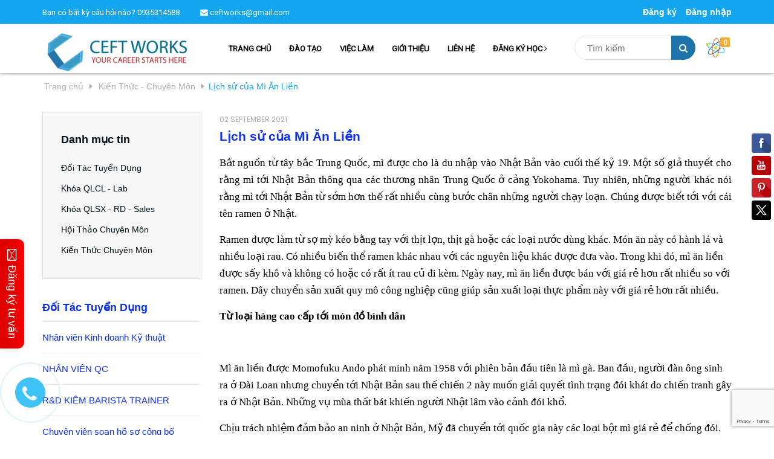

--- FILE ---
content_type: text/html; charset=utf-8
request_url: https://ceftworks.com/lich-su-cua-mi-an-lien
body_size: 13948
content:
<!DOCTYPE html>
<html lang="vi">
	<head>
		<meta http-equiv="Content-Type" content="text/html; charset=utf-8"/>
		<meta name="viewport" content="width=device-width, initial-scale=1, maximum-scale=1">			
		<title>
			Lịch sử của Mì Ăn Liền
			
			
			 - CEFTworks			
		</title>		
		<!-- ================= Page description ================== -->
		<meta name="description" content="Lịch sử của Mì Ăn Liền. Bắt nguồn từ tây bắc Trung Quốc, mì được cho là du nhập vào Nhật Bản vào cuối thế kỷ 19. Một số giả thuyết cho rằng mì tới Nhật Bản thông qua các thương nhân Trung Quốc ở cảng Yokohama.">
		<!-- ================= Meta ================== -->
		
		<link rel="canonical" href="https://ceftworks.com/lich-su-cua-mi-an-lien"/>
		<meta name='revisit-after' content='1 days' />
		<meta name="robots" content="noodp,index,follow" />
		<!-- ================= Favicon ================== -->
		
		<link rel="icon" href="//bizweb.dktcdn.net/100/320/329/themes/669677/assets/favicon.png?1666487570175" type="image/x-icon" />
		
		<!-- ================= Google Fonts ================== -->
		
		
		
		
		
		<link href="//fonts.googleapis.com/css?family=Roboto:400" rel="stylesheet" type="text/css" media="all" />
		
		
		
		
		
		
		<link href="//fonts.googleapis.com/css?family=Roboto:400" rel="stylesheet" type="text/css" media="all" />
		
			

		<!-- Facebook Open Graph meta tags -->
		

	<meta property="og:type" content="article">
	<meta property="og:title" content="Lịch sử của M&#236; Ăn Liền">
  	
	
		<meta property="og:image" content="http://bizweb.dktcdn.net/thumb/grande/100/320/329/articles/do-va-vang-dong-be-trai-hien-dai-bo-anh-thu-cong-loi-chuc-mung-chung-sinh-nhat-bai-dang-facebook.png?v=1630570131217">
		<meta property="og:image:secure_url" content="https://bizweb.dktcdn.net/thumb/grande/100/320/329/articles/do-va-vang-dong-be-trai-hien-dai-bo-anh-thu-cong-loi-chuc-mung-chung-sinh-nhat-bai-dang-facebook.png?v=1630570131217">
	

<meta property="og:description" content="Lịch sử của Mì Ăn Liền. Bắt nguồn từ tây bắc Trung Quốc, mì được cho là du nhập vào Nhật Bản vào cuối thế kỷ 19. Một số giả thuyết cho rằng mì tới Nhật Bản thông qua các thương nhân Trung Quốc ở cảng Yokohama.">
<meta property="og:url" content="https://ceftworks.com/lich-su-cua-mi-an-lien">
<meta property="og:site_name" content="CEFTworks">		

		<!-- Plugin CSS -->			
		<link rel="stylesheet" href="//maxcdn.bootstrapcdn.com/bootstrap/3.3.7/css/bootstrap.min.css" integrity="sha384-BVYiiSIFeK1dGmJRAkycuHAHRg32OmUcww7on3RYdg4Va+PmSTsz/K68vbdEjh4u" crossorigin="anonymous">
		<link rel="stylesheet" href="//cdnjs.cloudflare.com/ajax/libs/font-awesome/4.7.0/css/font-awesome.css">
		<script async defer src="//maps.googleapis.com/maps/api/js?key=AIzaSyC9iZ5o1CyCVJDpIEADXs4CIRX1CAObT-Q&callback=initMap"
				type="text/javascript"></script>
		<link href="https://fonts.googleapis.com/css?family=Poppins:400,500" rel="stylesheet">
		<link href="//bizweb.dktcdn.net/100/320/329/themes/669677/assets/owl.carousel.min.css?1666487570175" rel="stylesheet" type="text/css" media="all" />

		<!-- Build Main CSS -->								
		<link href="//bizweb.dktcdn.net/100/320/329/themes/669677/assets/base.scss.css?1666487570175" rel="stylesheet" type="text/css" media="all" />		
		<link href="//bizweb.dktcdn.net/100/320/329/themes/669677/assets/style.scss.css?1666487570175" rel="stylesheet" type="text/css" media="all" />		
		<link href="//bizweb.dktcdn.net/100/320/329/themes/669677/assets/update.scss.css?1666487570175" rel="stylesheet" type="text/css" media="all" />		
		<link href="//bizweb.dktcdn.net/100/320/329/themes/669677/assets/module.scss.css?1666487570175" rel="stylesheet" type="text/css" media="all" />
		<link href="//bizweb.dktcdn.net/100/320/329/themes/669677/assets/responsive.scss.css?1666487570175" rel="stylesheet" type="text/css" media="all" />
		<!-- Header JS -->	
		<script src="//bizweb.dktcdn.net/100/320/329/themes/669677/assets/jquery-2.2.3.min.js?1666487570175" type="text/javascript"></script> 
		<script src="//bizweb.dktcdn.net/100/320/329/themes/669677/assets/jquery.gmap.min.js?1666487570175" type="text/javascript"></script>

		<!-- Bizweb javascript customer -->
		


		<!-- Bizweb conter for header -->
		<script>
	var Bizweb = Bizweb || {};
	Bizweb.store = 'daotao-hcm.mysapo.net';
	Bizweb.id = 320329;
	Bizweb.theme = {"id":669677,"name":"CEFTworks","role":"main"};
	Bizweb.template = 'article';
	if(!Bizweb.fbEventId)  Bizweb.fbEventId = 'xxxxxxxx-xxxx-4xxx-yxxx-xxxxxxxxxxxx'.replace(/[xy]/g, function (c) {
	var r = Math.random() * 16 | 0, v = c == 'x' ? r : (r & 0x3 | 0x8);
				return v.toString(16);
			});		
</script>
<script>
	(function () {
		function asyncLoad() {
			var urls = ["//bwstatistics.sapoapps.vn/genscript/script.js?store=daotao-hcm.mysapo.net","//static.zotabox.com/f/e/fe8cb605448fafada532be4fff1fc374/widgets.js?store=daotao-hcm.mysapo.net","//productreviews.sapoapps.vn/assets/js/productreviews.min.js?store=daotao-hcm.mysapo.net","//static.zotabox.com/f/e/fe8cb605448fafada532be4fff1fc374/widgets.js?store=daotao-hcm.mysapo.net","//static.zotabox.com/f/e/fe8cb605448fafada532be4fff1fc374/widgets.js?store=daotao-hcm.mysapo.net","//static.zotabox.com/f/e/fe8cb605448fafada532be4fff1fc374/widgets.js?store=daotao-hcm.mysapo.net","https://google-shopping.sapoapps.vn/conversion-tracker/global-tag/2980.js?store=daotao-hcm.mysapo.net","https://google-shopping.sapoapps.vn/conversion-tracker/event-tag/2980.js?store=daotao-hcm.mysapo.net"];
			for (var i = 0; i < urls.length; i++) {
				var s = document.createElement('script');
				s.type = 'text/javascript';
				s.async = true;
				s.src = urls[i];
				var x = document.getElementsByTagName('script')[0];
				x.parentNode.insertBefore(s, x);
			}
		};
		window.attachEvent ? window.attachEvent('onload', asyncLoad) : window.addEventListener('load', asyncLoad, false);
	})();
</script>


<script>
	window.BizwebAnalytics = window.BizwebAnalytics || {};
	window.BizwebAnalytics.meta = window.BizwebAnalytics.meta || {};
	window.BizwebAnalytics.meta.currency = 'VND';
	window.BizwebAnalytics.tracking_url = '/s';

	var meta = {};
	
	meta.article = {"id": 2348411};
	
	
	for (var attr in meta) {
	window.BizwebAnalytics.meta[attr] = meta[attr];
	}
</script>

	
		<script src="/dist/js/stats.min.js?v=96f2ff2"></script>
	



<!-- Global site tag (gtag.js) - Google Analytics --> <script async src="https://www.googletagmanager.com/gtag/js?id=UA-173901282-1"></script> <script> window.dataLayer = window.dataLayer || []; function gtag(){dataLayer.push(arguments);} gtag('js', new Date()); gtag('config', 'UA-173901282-1'); </script>
<script>

	window.enabled_enhanced_ecommerce = false;

</script>






<script>
	var eventsListenerScript = document.createElement('script');
	eventsListenerScript.async = true;
	
	eventsListenerScript.src = "/dist/js/store_events_listener.min.js?v=1b795e9";
	
	document.getElementsByTagName('head')[0].appendChild(eventsListenerScript);
</script>





				
		<script>var ProductReviewsAppUtil=ProductReviewsAppUtil || {};</script>
	</head>
	<body>	
		<div class="hidden-md hidden-lg opacity_menu"></div>
		<div class="opccart"></div>
		<!-- Main content -->
		<!-- Menu mobile -->
<div id="mySidenav" class="sidenav menu_mobile hidden-md hidden-lg">
	<a href="/">
		<span class="close_menu">
		</span>
	</a>
	<div class="content_memu_mb">
		<div class="link_list_mobile">
			<ul class="ct-mobile">
				
				<li class="level0 level-top parent">
					<a href="/">TRANG CHỦ</a>
					
				</li>
				
				<li class="level0 level-top parent">
					<a href="/collections/all">ĐÀO TẠO</a>
					
				</li>
				
				<li class="level0 level-top parent">
					<a href="/tin-tuc-tuyen-dung">VIỆC LÀM</a>
					
				</li>
				
				<li class="level0 level-top parent">
					<a href="/gioi-thieu">GIỚI THIỆU</a>
					
				</li>
				
				<li class="level0 level-top parent">
					<a href="/lien-he">LIÊN HỆ</a>
					
				</li>
				
				<li class="level0 level-top parent">
					<a href="/collections/all">ĐĂNG KÝ HỌC</a>
					
					<i class="ti-plus hide_close"></i>
					<ul class="level0 sub-menu" style="display:none;">
						
						<li class="level1">
							<a href="/quan-ly-chat-luong-1"><span>Quản Lý Chất Lượng</span></a>
							
						</li>
						
						<li class="level1">
							<a href="/san-xuat-cai-tien"><span>Sản Xuất & Cải Tiến</span></a>
							
						</li>
						
					</ul>
					
				</li>
				
			</ul>
		</div>
	</div>
</div>
<!-- End -->
<header class="header">	
	<div class="topbar">
		<div class="container">
			<div>
				<div class="row">
					<div class="col-sm-8 a-left text-white">
						<span class="first-span">Bạn có bất kỳ câu hỏi nào? <a href="tel:0935314588">0935314588</a></span>
						<span><a href="mailto:ceftworks@gmail.com"><i class="fa fa-envelope"></i> ceftworks@gmail.com</a></span>

						
					</div>
					<div class="col-sm-4">
						<ul class="list-inline list-acc f-right">							
							
							<li><a href="/account/register" title="Đăng ký">Đăng ký</a></li>
							<li><a href="/account/login" title="Đăng nhập">Đăng nhập</a></li>
								
						</ul>

					</div>

				</div>
			</div>
		</div>
	</div>
	<div class="scroll_site">
		<div class="container">
			<div class="menu-bar hidden-md hidden-lg">
				<img src="//bizweb.dktcdn.net/100/320/329/themes/669677/assets/menu-bar.png?1666487570175" alt="menu bar" />
			</div>
			<div class="header-main">
				<div class="row">
					<div class="col-sm-12 col-lg-3 col-md-3">
						<div class="logo">
							
							<a href="/" class="logo-wrapper ">					
								<img src="//bizweb.dktcdn.net/100/320/329/themes/669677/assets/logo.png?1666487570175" alt="logo ">					
							</a>
													
						</div>
					</div>
					<div class="col-sm-12 col-lg-9 col-md-9">
						<nav class="hidden-sm hidden-xs">
	<ul id="nav" class="nav">
		
		
		
		
		
		
		<li class="nav-item "><a class="nav-link" href="/">TRANG CHỦ</a></li>
		
		
		
		
		
		
		
		<li class="nav-item "><a class="nav-link" href="/collections/all">ĐÀO TẠO</a></li>
		
		
		
		
		
		
		
		<li class="nav-item "><a class="nav-link" href="/tin-tuc-tuyen-dung">VIỆC LÀM</a></li>
		
		
		
		
		
		
		
		<li class="nav-item "><a class="nav-link" href="/gioi-thieu">GIỚI THIỆU</a></li>
		
		
		
		
		
		
		
		<li class="nav-item "><a class="nav-link" href="/lien-he">LIÊN HỆ</a></li>
		
		
		
		
		
		
		
		<li class="nav-item nav-items">
			<a href="/collections/all" class="nav-link">ĐĂNG KÝ HỌC <i class="fa fa-angle-right" data-toggle="dropdown"></i></a>	
			<ul class="dropdown-menu border-box">
				
				
				<li class="nav-item-lv2">
					<a class="nav-link" href="/quan-ly-chat-luong-1">Quản Lý Chất Lượng</a>
				</li>
				
				
				
				<li class="nav-item-lv2">
					<a class="nav-link" href="/san-xuat-cai-tien">Sản Xuất & Cải Tiến</a>
				</li>
				
				

			</ul>
		</li>
		
		
	</ul>	
</nav>						
						<div class="search-cart">
							<div class="searchsmall hidden-sm hidden-xs">
								<form method="get" action="/search" role="search">
									<div class="form-search">
										<input placeholder="Tìm kiếm" type="text" name="query" class="style-form-text" value=""/>										
										<button type="submit" class="style-form-submit search-form-submit"><i class="fa fa-search"></i></button>
									</div>
								</form>              
							</div>
							<div class="top-cart-contain f-right">
								<div class="mini-cart text-xs-center">
									<div class="heading-cart">
										<a href="/cart">
											<img src="//bizweb.dktcdn.net/100/320/329/themes/669677/assets/header-cart.png?1666487570175" alt="Giỏ hàng">
											<span class="cartCount count_item_pr" id="cart-total"></span>
										</a>
									</div>	
									<div class="top-cart-content">					
										<ul id="cart-sidebar" class="mini-products-list count_li">
											<li class="list-item">
												<ul></ul>
											</li>
											<li class="action">
												<ul>
													<li class="li-fix-1">
														<div class="top-subtotal">
															Tổng tiền thanh toán: 
															<span class="price"></span>
														</div>
													</li>
													<li class="li-fix-2" style="">
														<div class="actions">
															<a href="/cart" class="btn btn-primary">
																<span>Giỏ hàng</span>
															</a>
															<a href="/checkout" class="btn btn-checkout btn-gray">
																<span>Thanh toán</span>
															</a>
														</div>
													</li>
												</ul>
											</li>
										</ul>
									</div>
								</div>
							</div>
						</div>
					</div>					
					<div class="searchsmall hidden-lg hidden-md col-sm-12 col-xs-12">
						<form method="get" action="/search" role="search">
							<div class="form-search">
								<input placeholder="Tìm kiếm" type="text" name="query" class="style-form-text" value=""/>										
								<button type="submit" class="style-form-submit search-form-submit"><i class="fa fa-search"></i></button>
							</div>
						</form>              
					</div>
				</div>
			</div>
		</div>
	</div>
</header>
		<section class="bread-crumb">
	<span class="crumb-border"></span>
	<div class="container">
		<div class="row">
			<div class="col-xs-12">
				<ul class="breadcrumb" itemscope itemtype="http://data-vocabulary.org/Breadcrumb">					
					<li class="home">
						<a itemprop="url"  href="/" ><span itemprop="title">Trang chủ</span></a>						
						<span><i class="fa fa-caret-right"></i></span>
					</li>
					
					<li >
						<a itemprop="url" href="/learn2earn"><span itemprop="title">Kiến Thức - Chuyên Môn</span></a>	
						<span><i class="fa fa-caret-right"></i></span>
					</li>
					<li><strong itemprop="title">Lịch sử của Mì Ăn Liền</strong></li>
					
				</ul>
			</div>
		</div>
	</div>
</section>
<div class="container article-wraper margin-top-20">
	<div class="row">		
		<section class="right-content col-lg-9 col-lg-push-3">
			<article class="article-main" itemscope itemtype="http://schema.org/Article">
				<meta itemprop="mainEntityOfPage" content="/lich-su-cua-mi-an-lien">
				<meta itemprop="description" content="">
				<meta itemprop="author" content="PHẠM QUANG HUY">
				<meta itemprop="headline" content="Lịch sử của Mì Ăn Liền">
				<meta itemprop="image" content="https:https://bizweb.dktcdn.net/100/320/329/articles/do-va-vang-dong-be-trai-hien-dai-bo-anh-thu-cong-loi-chuc-mung-chung-sinh-nhat-bai-dang-facebook.png?v=1630570131217">
				<meta itemprop="datePublished" content="02-09-2021">
				<meta itemprop="dateModified" content="02-09-2021">
				<div itemprop="publisher" itemscope itemtype="https://schema.org/Organization">
					<div class="hidden" itemprop="logo" itemscope itemtype="https://schema.org/ImageObject">
						<img src="//bizweb.dktcdn.net/100/320/329/themes/669677/assets/logo.png?1666487570175" alt="CEFTworks"/>
						<meta itemprop="url" content="https://bizweb.dktcdn.net/100/320/329/themes/669677/assets/logo.png?1666487570175">
						<meta itemprop="width" content="400"> // thay = width tương ứng
						<meta itemprop="height" content="60"> // thay = height tương ứng
					</div>
					<meta itemprop="name" content="CEFTworks">
				</div>
				<div class="row">
					<div class="col-lg-12">
						<div class="postby">
							<span>02 SEPTEMBER 2021</span>
						</div>
						<h1 class="title-head"><span itemprop="name">Lịch sử của Mì Ăn Liền</span></h1>
						<div class="article-details">
							<div class="article-content" itemprop="description">
								<div class="rte">
									<p style="margin-bottom:15px; text-align:justify"><span style="font-size:12pt"><span style="background:white"><span style="font-family:&quot;Times New Roman&quot;,serif"><span style="font-size:13.0pt"><span style="color:black">Bắt nguồn từ tây bắc Trung Quốc, mì được cho là du nhập vào Nhật Bản vào cuối thế kỷ 19. Một số giả thuyết cho rằng mì tới Nhật Bản thông qua các thương nhân Trung Quốc ở cảng Yokohama. Tuy nhiên, những người khác nói rằng mì tới Nhật Bản từ sớm hơn thế rất nhiều cùng bước chân những người chạy loạn. Chúng được biết tới với cái tên ramen ở Nhật.</span></span></span></span></span></p>
<p style="margin-bottom:15px; text-align:start; -webkit-text-stroke-width:0px"><span style="font-size:12pt"><span style="background:white"><span style="font-variant-ligatures:normal"><span style="font-variant-caps:normal"><span style="orphans:2"><span style="widows:2"><span style="word-spacing:0px"><span style="font-family:&quot;Times New Roman&quot;,serif"><span style="font-size:13.0pt"><span style="color:black">Ramen được làm từ sợ mỳ kéo bằng tay với thịt lợn, thịt gà hoặc các loại nước dùng khác. Món ăn này có hành lá và nhiều loại rau. Có nhiều biến thể ramen khác nhau với các nguyên liệu khác được đưa vào. Trong khi đó, mì ăn liền được sấy khô và không có hoặc có rất ít rau củ đi kèm. Ngày nay, mì ăn liền được bán với giá rẻ hơn rất nhiều so với ramen. Dây chuyển sản xuất quy mô công nghiệp cũng giúp sản xuất loại thực phẩm này với giá rẻ hơn rất nhiều.</span></span></span></span></span></span></span></span></span></span></p>
<p style="text-align:start; -webkit-text-stroke-width:0px"><span style="font-size:12pt"><span style="background:white"><span style="font-variant-ligatures:normal"><span style="font-variant-caps:normal"><span style="orphans:2"><span style="widows:2"><span style="word-spacing:0px"><span style="font-family:&quot;Times New Roman&quot;,serif"><b><span style="border:none windowtext 1.0pt; font-size:13.0pt; padding:0in"><span style="color:black">Từ loại hàng cao cấp tới món đồ bình dân</span></span></b></span></span></span></span></span></span></span></span></p>
<p style="text-align:justify">&nbsp;</p>
<p style="margin-bottom:15px; text-align:start; -webkit-text-stroke-width:0px"><span style="font-size:12pt"><span style="background:white"><span style="font-variant-ligatures:normal"><span style="font-variant-caps:normal"><span style="orphans:2"><span style="widows:2"><span style="word-spacing:0px"><span style="font-family:&quot;Times New Roman&quot;,serif"><span style="font-size:13.0pt"><span style="color:black">Mì ăn liền được Momofuku Ando phát minh năm 1958 với phiên bản đầu tiên là mì gà. Ban đầu, người đàn ông sinh ra ở Đài Loan nhưng chuyển tới Nhật Bản sau thế chiến 2 này muốn giải quyết tình trạng đói khát do chiến tranh gây ra ở Nhật Bản. Những vụ mùa thất bát khiến người Nhật lâm vào cảnh đói khổ.</span></span></span></span></span></span></span></span></span></span></p>
<p style="margin-bottom:15px; text-align:start; -webkit-text-stroke-width:0px"><span style="font-size:12pt"><span style="background:white"><span style="font-variant-ligatures:normal"><span style="font-variant-caps:normal"><span style="orphans:2"><span style="widows:2"><span style="word-spacing:0px"><span style="font-family:&quot;Times New Roman&quot;,serif"><span style="font-size:13.0pt"><span style="color:black">Chịu trách nhiệm đảm bảo an ninh ở Nhật Bản, Mỹ đã chuyển tới quốc gia này các loại bột mì giá rẻ để chống đói. Lúa mì cũng là nguyên liệu chính để làm ramen. Tuy nhiên, Ando nhận thấy khi khử nước và chiên trong dầu cọ, những sợi mỳ này sẽ được bảo quản lâu hơn. Trong khi đó, chỉ cần thả chúng vào nước sôi là có thể sử dụng ngay.</span></span></span></span></span></span></span></span></span></span></p>
<p style="margin-bottom:15px; text-align:justify"><span style="font-size:12pt"><span style="background:white"><span style="font-family:&quot;Times New Roman&quot;,serif"><span style="font-size:13.0pt"><span style="color:black">Mì ăn liền đầu tiên ra đời với các sợi mì đã được tẩm ướp gia vị trước. Tuy nhiên, khi nhu cầu cao hơn, người ta cho thêm gói gia vị để cho người dùng tùy chọn. Ra đời với mục đích cứu đói nhưng những gói mì ban đầu lại được bán với giá rất cao so với mì ramen truyền thống của Nhật Bản. Đó là lí do chúng trở thành món đồ ăn cao cấp.</span></span></span></span></span></p>
<p style="margin-bottom:15px; text-align:start; -webkit-text-stroke-width:0px"><span style="font-size:12pt"><span style="background:white"><span style="font-variant-ligatures:normal"><span style="font-variant-caps:normal"><span style="orphans:2"><span style="widows:2"><span style="word-spacing:0px"><span style="font-family:&quot;Times New Roman&quot;,serif"><span style="font-size:13.0pt"><span style="color:black">Nói mì ăn liền là sản phẩm cao cấp, chắc hẳn có nhiều người sẽ cho đó là sự hư cấu. Mì ăn liền ra đời với một lượng lớn chất phụ gia, chất bảo quản và phẩm màu. Tuy nhiên, chính sự độc, lạ của nó khiến nó được bán với giá rất cao ở giai đoạn đầu. Mì cốc ra đời, một sản phẩm khác của Ando, tiếp tục đẩy sự tiện dụng lên một tầm cao mới.</span></span></span></span></span></span></span></span></span></span></p>
<p style="margin-bottom:15px; text-align:start; -webkit-text-stroke-width:0px"><span style="font-size:12pt"><span style="background:white"><span style="font-variant-ligatures:normal"><span style="font-variant-caps:normal"><span style="orphans:2"><span style="widows:2"><span style="word-spacing:0px"><span style="font-family:&quot;Times New Roman&quot;,serif"><span style="font-size:13.0pt"><span style="color:black">Năm 1970, công ty Nissin Foods do Ando điều hành đã đưa mì ăn liền tới Mỹ. Tuy nhiên, việc sản xuất trên quy mô công nghiệp đã khiến giá mì rẻ hơn. Chúng được bán với giá 25 cent ở Mỹ và nhanh chóng trở thành món ăn ưa thích của những hộ gia đình có thu nhập thấp và sinh viên các trường đại học.</span></span></span></span></span></span></span></span></span></span></p>
<p style="margin-bottom:15px; text-align:start; -webkit-text-stroke-width:0px"><span style="font-size:12pt"><span style="background:white"><span style="font-variant-ligatures:normal"><span style="font-variant-caps:normal"><span style="orphans:2"><span style="widows:2"><span style="word-spacing:0px"><span style="font-family:&quot;Times New Roman&quot;,serif"><span style="font-size:13.0pt"><span style="color:black">Ngoài ra, mì gói cũng được sử dụng như loại nhu yếu phẩm chính để viện trợ cho những khu vực thiên tai nhờ giá rẻ và sự tiện dụng của chúng.</span></span></span></span></span></span></span></span></span></span></p>
<p style="margin-bottom:15px; text-align:start; -webkit-text-stroke-width:0px"><span style="font-size:12pt"><span style="background:white"><span style="font-variant-ligatures:normal"><span style="font-variant-caps:normal"><span style="orphans:2"><span style="widows:2"><span style="word-spacing:0px"><span style="font-family:&quot;Times New Roman&quot;,serif"><span style="font-size:13.0pt"><span style="color:black">Theo số liệu năm 2020, Trung Quốc đang dẫn đầu thế giới về tiêu thụ mì ăn liền. Tiếp sau đó là Indonesia, Việt Nam, Ấn Độ và Nhật Bản. Có tới 10/15 quốc gia tiêu thụ mì ăn liền nhiều nhất thế giới là các nước châu Á, quê hương của loại thực phẩm này.</span></span></span></span></span></span></span></span></span></span></p>
<p style="margin-bottom:15px; text-align:start; -webkit-text-stroke-width:0px"><span style="font-size:12pt"><span style="background:white"><span style="font-variant-ligatures:normal"><span style="font-variant-caps:normal"><span style="orphans:2"><span style="widows:2"><span style="word-spacing:0px"><span style="font-family:&quot;Times New Roman&quot;,serif"><span style="font-size:13.0pt"><span style="color:black">Nguồn: </span></span><i><span style="background:white"><span style="color:#333333">Doanh nghiệp và Tiếp thị</span></span></i></span></span></span></span></span></span></span></span></p>
<p style="text-align:justify; margin-bottom:10px">&nbsp;</p>
								</div>
							</div>
						</div>
					</div>
					<div class="tags_share col-lg-12">
						<div class="share_row">
							
							<div class="tag_article col-lg-6 col-md-6 col-sm-6 col-xs-12">
								
							</div>
							
							
							<div class="col-lg-6 col-md-6 col-sm-6 col-xs-12">
								
  
  



<div class="social-media" data-permalink="https://ceftworks.com/lich-su-cua-mi-an-lien">
	<label>Chia sẻ: </label>
  
    <a target="_blank" href="//www.facebook.com/sharer.php?u=https://ceftworks.com/lich-su-cua-mi-an-lien" class="share-facebook" title="Chia sẻ lên Facebook">
		<i class="fa fa-facebook "></i>
    </a>
  

  
    <a target="_blank" href="//twitter.com/share?text=Lịch sử của Mì Ăn Liền&amp;url=https://ceftworks.com/lich-su-cua-mi-an-lien" class="share-twitter" title="Chia sẻ lên Twitter">
     <i class="fa fa-twitter"></i>
    </a>
  

  

    
      <a target="_blank" href="//pinterest.com/pin/create/button/?url=https://ceftworks.com/lich-su-cua-mi-an-lien&amp;media=http://bizweb.dktcdn.net/thumb/1024x1024/100/320/329/articles/do-va-vang-dong-be-trai-hien-dai-bo-anh-thu-cong-loi-chuc-mung-chung-sinh-nhat-bai-dang-facebook.png?v=1630570131217&amp;description=Lịch sử của Mì Ăn Liền" class="share-pinterest" title="Chia sẻ lên pinterest">
        <i class="fa fa-pinterest"></i>
      </a>
    

    

  

  
    <a target="_blank" href="//plus.google.com/share?url=https://ceftworks.com/lich-su-cua-mi-an-lien" class="share-google" title="+1">
     <i class="fa fa-google-plus"></i>
    </a>
  

</div>
							</div>
							
						</div>
					</div>
					 
					<div class="col-xs-12">
						

							<form method="post" action="/posts/lich-su-cua-mi-an-lien/comments" id="article_comments" accept-charset="UTF-8"><input name="FormType" type="hidden" value="article_comments"/><input name="utf8" type="hidden" value="true"/><input type="hidden" id="Token-99760f41e59748c9913f84f4620b4116" name="Token" /><script src="https://www.google.com/recaptcha/api.js?render=6Ldtu4IUAAAAAMQzG1gCw3wFlx_GytlZyLrXcsuK"></script><script>grecaptcha.ready(function() {grecaptcha.execute("6Ldtu4IUAAAAAMQzG1gCw3wFlx_GytlZyLrXcsuK", {action: "article_comments"}).then(function(token) {document.getElementById("Token-99760f41e59748c9913f84f4620b4116").value = token});});</script> 
							<div class="col-xs-12" style="padding:0px;">
								
								
								<p id="email2_error" style="padding: 0 15px;"></p>
							</div>

							<div class="col-lg-12">
								<div class="form-coment margin-bottom-30">
									<div class="row">
										<div class="">
											<h5 class="title-form-coment">Viết bình luận của bạn:</h5>
										</div>
										<fieldset class="form-group form-pd pd1 col-lg-6 col-md-6 col-sm-6 col-xs-12">										
											<input placeholder="Họ và tên" type="text" class="form-control form-control-lg" value="" id="full-name" name="Author" Required>
										</fieldset>
										<fieldset class="form-group form-pd pd2 col-lg-6 col-md-6 col-sm-6 col-xs-12">										
											<input placeholder="Email" type="email" class="form-control form-control-lg" value="" id="email" name="Email" Required>
										</fieldset>
										<fieldset class="form-group form-content-article col-xs-12 col-sm-12 col-md-12">										
											<textarea placeholder="Viết bình luận của bạn" class="form-control form-control-lg" id="comment" name="Body" rows="6" Required></textarea>
											<button type="submit" class="btn btn-white submit-ar">Gửi bình luận</button>
										</fieldset>
									</div>
								</div> <!-- End form mail -->
							</div>
							</form>
						</div>
						
					</div>				
				</article>
			</section>		
			
			<aside class="left left-content col-lg-3 col-lg-pull-9">
				
<aside class="aside-item collection-category blog-category">	
	<div class="aside-title">
		<h2 class="title-head margin-top-0"><span>Danh mục tin</span></h2>
	</div>	
	<div class="aside-content">
		<nav class="nav-category  navbar-toggleable-md" >
			<ul class="nav navbar-pills">
				
				
				<li class="nav-item "><a class="nav-link" href="/tin-tuc-tuyen-dung">Đối Tác Tuyển Dụng</a></li>
				
				
				
				<li class="nav-item "><a class="nav-link" href="/khoa-dao-tao">Khóa QLCL - Lab</a></li>
				
				
				
				<li class="nav-item "><a class="nav-link" href="/collections/all">Khóa QLSX - RD - Sales</a></li>
				
				
				
				<li class="nav-item "><a class="nav-link" href="/goc-chia-se">Hội Thảo Chuyên Môn</a></li>
				
				
				
				<li class="nav-item "><a class="nav-link" href="/kien-thuc-chuyen-mon">Kiến Thức Chuyên Môn</a></li>
				
				
			</ul>
		</nav>
	</div>
</aside>


<div class="aside-item">
	<div >
		<div class="heading">
			<h2 class="title-head"><a href="tin-tuc-tuyen-dung" title="Đối Tác Tuyển Dụng">Đối Tác Tuyển Dụng</a></h2>
		</div>
		<div class="list-blogs">
			<div class="blog_list">
													
				<article class="blog-item blog-item-list col-xs-12 col-sm-12 col-md-12 col-lg-12">					
					<h3 class="blog-item-name"><a class="text2line" href="/nhan-vien-kinh-doanh-ky-thuat-1" title="Nhân viên Kinh doanh Kỹ thuật">Nhân viên Kinh doanh Kỹ thuật</a></h3>
				</article>				
													
				<article class="blog-item blog-item-list col-xs-12 col-sm-12 col-md-12 col-lg-12">					
					<h3 class="blog-item-name"><a class="text2line" href="/nhan-vien-qc-5" title="NHÂN VIÊN QC">NHÂN VIÊN QC</a></h3>
				</article>				
													
				<article class="blog-item blog-item-list col-xs-12 col-sm-12 col-md-12 col-lg-12">					
					<h3 class="blog-item-name"><a class="text2line" href="/r-d-kiem-barista-trainer" title="R&D KIÊM BARISTA TRAINER">R&D KIÊM BARISTA TRAINER</a></h3>
				</article>				
													
				<article class="blog-item blog-item-list col-xs-12 col-sm-12 col-md-12 col-lg-12">					
					<h3 class="blog-item-name"><a class="text2line" href="/chuyen-vien-soan-ho-so-cong-bo-1" title="Chuyên viên soạn hồ sơ công bố">Chuyên viên soạn hồ sơ công bố</a></h3>
				</article>				
													
				<article class="blog-item blog-item-list col-xs-12 col-sm-12 col-md-12 col-lg-12">					
					<h3 class="blog-item-name"><a class="text2line" href="/qc-vi-sinh-1" title="QC Vi Sinh">QC Vi Sinh</a></h3>
				</article>				
													
				<article class="blog-item blog-item-list col-xs-12 col-sm-12 col-md-12 col-lg-12">					
					<h3 class="blog-item-name"><a class="text2line" href="/chuyen-vien-r-d-ha-noi" title="CHUYÊN VIÊN R&D (Hà Nội)">CHUYÊN VIÊN R&D (Hà Nội)</a></h3>
				</article>				
				
			</div>

		</div>
	</div>
</div>

			</aside>
			
		</div>
	</div>
	<div class="ab-module-article-mostview"></div>
	<input class="abbs-article-id" type="hidden" data-article-id="2348411">

		<link href="//bizweb.dktcdn.net/100/320/329/themes/669677/assets/bpr-products-module.css?1666487570175" rel="stylesheet" type="text/css" media="all" />
<div class="bizweb-product-reviews-module"></div>
		












<footer class="footer">		
	<div class="site-footer">		
		<div class="container">			
			<div class="footer-inner padding-top-50 padding-bottom-50">
				<div class="row">
					<div class="col-xs-12 col-sm-6 col-lg-4 col-md-4">
						<div class="footer-widget">
							<div class="logo_footer">
								
								<a href="/" class="logo-wrapper ">					
									<img src="//bizweb.dktcdn.net/100/320/329/themes/669677/assets/logo_bottom.png?1666487570175" alt="logo ">					
								</a>
								
							</div>
							<div class="bg_ft_wdg">
								<p>Chúng tôi là đơn vị cung cấp thông tin tuyển dụng & đào tạo ngành Hóa - Thực Phẩm - Môi Trường tốt nhất Việt Nam</p>
								<span>Chúng tôi luôn sẵn sàng hỗ trợ bạn 24/7 để trả lời thắc mắc của bạn</span>
							</div>
							
							
							<script src="//bizweb.dktcdn.net/100/320/329/themes/669677/assets/jquery.gmap.min.js?1666487570175" type="text/javascript"></script>
<div class="ms-map">
	<span class="goto"><i class="fa fa-map-marker"></i> Xem trên Google Maps</span>
	<div class="google-ms">
		<div class="box-maps">
			<div class="iFrameMap">
				<div class="google-map">
					<div class="map">
						<iframe src="https://www.google.com/maps/embed?pb=!1m18!1m12!1m3!1d3918.5687099263455!2d106.77901301417224!3d10.844280460904395!2m3!1f0!2f0!3f0!3m2!1i1024!2i768!4f13.1!3m3!1m2!1s0x3175270e0b901297%3A0x120c3bebb799407f!2zMzlDLCA2IMSQw6xuaCBQaG9uZyBQaMO6LCBUxINuZyBOaMahbiBQaMO6IEIsIFF14bqtbiA5LCBUaMOgbmggcGjhu5EgSOG7kyBDaMOtIE1pbmgsIFZp4buHdCBOYW0!5e0!3m2!1svi!2s!4v1612429656199!5m2!1svi!2s" width="100%" height="100%" frameborder="0" style="border:0;" allowfullscreen="" aria-hidden="false" tabindex="0"></iframe>
					</div>
				</div>
			</div>
		</div>
	</div>
</div>

														
						</div>
					</div>
					<div class="col-xs-12 col-sm-6 col-lg-2 col-md-2">
						<div class="footer-widget">
							<h4><span>Liên Kết</span></h4>
							<ul class="list-menu list-social toggle-mn">
								
								<li><i class="fa fa-facebook"></i><a href="https://www.facebook.com/CEFTworks/">Facebook</a></li>
								
								
								<li><i class="fa fa-twitter"></i><a href="#">Twitter</a></li>
								
								
								<li><i class="fa fa-google-plus"></i><a href="#">Google Plus</a></li>
								
								
								<li><i class="fa fa-linkedin"></i><a href="https://www.linkedin.com/company/ceftwork/?viewAsMember=true">Linkedin</a></li>
								
								
								<li><i class="fa fa-youtube"></i><a href="https://www.youtube.com/c/WellSkills">Youtube</a></li>
								
							</ul>

						</div>
					</div>
					<div class="col-xs-12 col-sm-6 col-lg-3 col-md-3">
						<div class="footer-widget">
							<h4><span>Về Chúng Tôi</span></h4>
							<ul class="list-menu fa-footer-link toggle-mn">
								
								<li><i class="fa fa-caret-right"></i><a href="/gioi-thieu">CEFTworks là gì?</a></li>
								
								<li><i class="fa fa-caret-right"></i><a href="/khoa-dao-tao">Đào Tạo</a></li>
								
								<li><i class="fa fa-caret-right"></i><a href="/tin-tuc-tuyen-dung">Đối Tác Tuyển Dụng</a></li>
																
							</ul>
						</div>
					</div>
					<div class="col-xs-12 col-sm-6 col-lg-3 col-md-3">
						<div class="footer-widget no-border">
							<h4><span>CEFTworks Page</span></h4>  

							
							<p>Đăng ký nhận tin khuyến mãi để được nhận những  ưu đãi lớn nhất.</p>
							
							
							
							<form action="#" method="post" id="mc-embedded-subscribe-form" name="mc-embedded-subscribe-form" target="_blank">
								<button  class="btn btn-white subscribe" name="subscribe" id="subscribe"><i class="fa fa-envelope-o" aria-hidden="true"></i></button>
								<input type="email" value="" placeholder="Email của bạn" name="EMAIL" id="mail" aria-label="general.newsletter_form.newsletter_email" >
							</form>

							
							<div id="bw-statistics" class="bw-statistics"></div>
						</div>
					</div>
				</div>
			</div>
		</div>
	</div>	
	<div class="copyright clearfix">
		<div class="container">
			<div class="inner clearfix">
				<div class="row">
					<div class="col-lg-6 col-md-6 col-sm-12 col-xs-12 a-left">
						<span class="wsp"><span class="mobile">Bản quyền thuộc về <b>CEFTworks</b></span><span class="hidden-xs"> | </span><span class="mobile">Cung cấp bởi  <a href="javascript:;">Sapo</a></span></span>
					</div>
				</div>
			</div>

			
			<a href="#" id="back-to-top" title="Lên đầu trang">Back to top&nbsp;&nbsp;<i class="fa fa-caret-up" aria-hidden="true"></i></a>
			
		</div>
	</div>

</footer>	

		<!-- Bizweb javascript -->
		<script src="//bizweb.dktcdn.net/100/320/329/themes/669677/assets/option-selectors.js?1666487570175" type="text/javascript"></script>
		<script src="//bizweb.dktcdn.net/assets/themes_support/api.jquery.js" type="text/javascript"></script> 

		<!-- Plugin JS -->
		<script src="//bizweb.dktcdn.net/100/320/329/themes/669677/assets/owl.carousel.min.js?1666487570175" type="text/javascript"></script>			

		<!-- Add to cart -->	
		<script>
	Bizweb.updateCartFromForm = function(cart, cart_summary_id, cart_count_id) {
		if ((typeof cart_summary_id) === 'string') {
			var cart_summary = jQuery(cart_summary_id);
			if (cart_summary.length) {
				// Start from scratch.
				cart_summary.empty();
				// Pull it all out.        
				jQuery.each(cart, function(key, value) {
					if (key === 'items') {

						var table = jQuery(cart_summary_id);           
						if (value.length) {   
							jQuery('<ul class="list-item-cart"></ul>').appendTo(table);
							jQuery.each(value, function(i, item) {	

								var src = item.image;
								if(src == null){
									src = "http://bizweb.dktcdn.net/thumb/large/assets/themes_support/noimage.gif";
								}
								var buttonQty = "";
								if(item.quantity == '1'){
									buttonQty = 'disabled';
								}else{
									buttonQty = '';
								}
								jQuery('<li class="item productid-' + item.variant_id +'">'
									   + '<div class="detail-item"><div class="product-details"> <a href="javascript:;" data-id="'+ item.variant_id +'" title="Xóa" class="remove-item-cart fa fa-remove">&nbsp;</a>'
									   + '<p class="product-name"> <a href="' + item.url + '" title="' + item.name + '">' + item.name + '</a></p></div>'
									   + '<div class="product-details-bottom"><span class="price">' + Bizweb.formatMoney(item.price, "{{amount_no_decimals_with_comma_separator}}₫")+ '</span> <span class="duplicate">x '+ item.quantity +'</span>'
									   + '</div></li>').appendTo(table.children('.list-item-cart'));
							}); 
							jQuery('<div><a href="/cart" class="view-cart"><span>Xem giỏ hàng</span></a><div class="top-subtotal">Tổng cộng: <span class="price">' + Bizweb.formatMoney(cart.total_price, "{{amount_no_decimals_with_comma_separator}}₫") + '</span></div></div>').appendTo(table);
							jQuery('<div><div class="actions"><a href="/checkout" class="btn btn-40 btn-checkout"><span>Thanh toán ngay</span></a></div></div>').appendTo(table);
						}else {
							jQuery('<div class="no-item"><p>Không có sản phẩm nào trong giỏ hàng.</p></div>').appendTo(table);

						}
					}
				});
			}
		}
		updateCartDesc(cart);
		var numInput = document.querySelector('#cart-sidebar input.input-text');
		if (numInput != null){
			// Listen for input event on numInput.
			numInput.addEventListener('input', function(){
				// Let's match only digits.
				var num = this.value.match(/^\d+$/);
				if (num == 0) {
					// If we have no match, value will be empty.
					this.value = 1;
				}
				if (num === null) {
					// If we have no match, value will be empty.
					this.value = "";
				}
			}, false)
		}
	}

	Bizweb.updateCartPageForm = function(cart, cart_summary_id, cart_count_id) {
		if ((typeof cart_summary_id) === 'string') {
			var cart_summary = jQuery(cart_summary_id);
			if (cart_summary.length) {
				// Start from scratch.
				cart_summary.empty();
				// Pull it all out.        
				jQuery.each(cart, function(key, value) {
					if (key === 'items') {
						var table = jQuery(cart_summary_id);           
						if (value.length) {  

							var pageCart = '<div class="cart page_cart cart_des_page hidden-xs-down">'
							+ '<div class="col-lg-9 col-md-9 col-sm-12 col-xs-12 pd-right cart_desktop "><form action="/cart" method="post" novalidate><div class="bg-scroll"><div class="cart-thead">'
							+ '<div style="width: 10%" class="a-center bd-right">Xoá</div><div class="text-left" style="width: 90%"><p>Sản phẩm<p></div></div>'
							+ '<div class="cart-tbody"></div></div></form></div></div>'; 
							var pageCartCheckout = '<div class="col-lg-3 col-md-3 col-sm-12 col-xs-12 cart-collaterals cart_submit row"><div class="totals"><div class="totals"><div class="inner">'
							+ '<div class="total_price head-table-cart" id="shopping-cart-totals-table"><span>Thông tin thanh toán</span></div>'
							+ '<div class="li_table"><span class="li-left">Tổng sản phẩm:</span><span class="li-right count_item_pr">0</span></div>'
							+ '<div class="total_price shopping-cart-table-total"><span><span class="a-left">Tổng tiền: </span><span class="pink a-right totals_price price bold-font">' + Bizweb.formatMoney(cart.total_price, "{{amount_no_decimals_with_comma_separator}}₫") + '</span></span></div>'
							+ '<a class="button btn-proceed-checkout" title="Tiến hành đặt hàng" type="button" onclick="window.location.href=\'/checkout\'"><span>Tiến hành đặt hàng <i class="fa fa-cart-arrow-down"></i></span></a>'
							+ '<a class="button btn-del-checkout margin-top-10" title="Xoá tất cả" type="button" onclick="window.location.href=\'/cart/clear\'"><span>Xoá tất cả</span></a>'
							+ '</div></div>'
							+ '<a href="/" class="button btn-continue" title="Tiếp tục mua hàng"><span><span><i class="fa fa-caret-left" aria-hidden="true"></i> Tiếp tục mua hàng</span></span></a>'
							+ '</div></div>';
							jQuery(pageCart).appendTo(table);
							jQuery.each(value, function(i, item) {
								var buttonQty = "";
								if(item.quantity == '1'){
									buttonQty = 'disabled';
								}else{
									buttonQty = '';
								}
								var link_img1 = Bizweb.resizeImage(item.image, 'compact');
								if(link_img1=="null" || link_img1 =='' || link_img1 ==null){
									link_img1 = 'https://bizweb.dktcdn.net/thumb/large/assets/themes_support/noimage.gif';
								}
								var title_cut = item.title;
								var pageCartItem = '<div class="item-cart productid-' + item.variant_id +'"><div style="width:10%" class="a-center"><a class="button remove-item remove-item-cart" title="Xoá sản phẩm" href="javascript:;" data-id="'+ item.variant_id +'"><i class="fa fa-times" aria-hidden="true"></i></a></div><div style="width: 13%" class="image border-right-none"><span class="item_quanty_count">'+item.quantity+'</span><a class="product-image" title="' + item.name + '" href="' + item.url + '"><img width="75" height="auto" alt="' + item.name + '" src="' + link_img1 +  '"></a></div>'
								+ '<div style="width:60%" class=""><h3 class="product-name"> <a href="' + item.url + '">' + title_cut + '</a> </h3><span class="variant-title">' + item.variant_title + '</span>'
								+ '<span class="item-price"> <span class="price bold-price">' + Bizweb.formatMoney(item.price, "{{amount_no_decimals_with_comma_separator}}₫") + '</span></span></div>'
								+ '<div style="width: 15%" class="a-center"><div class="input_qty_pr">'
								+ '<input class="variantID" type="hidden" name="variantId" value="'+ item.variant_id +'">'
								+ '<button onClick="var result = document.getElementById(\'qtyItem'+ item.variant_id +'\'); var qtyItem'+ item.variant_id +' = result.value; if( !isNaN( qtyItem'+ item.variant_id +' ) &amp;&amp; qtyItem'+ item.variant_id +' &gt; 1 ) result.value--;return false;" ' + buttonQty + ' class="reduced_pop items-count btn-minus" type="button"><i class="fa fa-caret-left"></i></button>'
								+ '<input type="text" maxlength="12" min="0" class="input-text number-sidebar input_pop input_pop qtyItem'+ item.variant_id +'" id="qtyItem'+ item.variant_id +'" name="Lines" id="updates_'+ item.variant_id +'" size="4" value="'+ item.quantity +'">'
								+ '<button onClick="var result = document.getElementById(\'qtyItem'+ item.variant_id +'\'); var qtyItem'+ item.variant_id +' = result.value; if( !isNaN( qtyItem'+ item.variant_id +' )) result.value++;return false;" class="increase_pop items-count btn-plus" type="button"><i class="fa fa-caret-right"></i></button>'
								+ '</div></div>'
								+ '</div>';
								jQuery(pageCartItem).appendTo(table.find('.cart-tbody'));
								if(item.variant_title == 'Default Title'){
									$('.variant-title').hide();
								}
							}); 
							jQuery(pageCartCheckout).appendTo(table.children('.cart'));
						}else {
							jQuery('<p>Không có sản phẩm nào trong giỏ hàng. Quay lại <a href="/">cửa hàng</a> để tiếp tục mua sắm.</p>').appendTo(table);
							jQuery('.bg-cart-page').css('min-height', 'auto');
						}
					}
				});
			}
		}
		updateCartDesc(cart);
		jQuery('#wait').hide();
		var numInput = document.querySelector('.item-cart input.input-text');
		if (numInput != null){
			// Listen for input event on numInput.
			numInput.addEventListener('input', function(){
				// Let's match only digits.
				var num = this.value.match(/^\d+$/);
				if (num == 0) {
					// If we have no match, value will be empty.
					this.value = 1;
				}
				if (num === null) {
					// If we have no match, value will be empty.
					this.value = "";
				}
			}, false)
		}
	}
	
	Bizweb.updateCartPopupForm = function(cart, cart_summary_id, cart_count_id) {

		if ((typeof cart_summary_id) === 'string') {
			var cart_summary = jQuery(cart_summary_id);
			if (cart_summary.length) {
				// Start from scratch.
				cart_summary.empty();
				// Pull it all out.        
				jQuery.each(cart, function(key, value) {
					if (key === 'items') {
						var table = jQuery(cart_summary_id);           
						if (value.length) { 
							jQuery.each(value, function(i, item) {
								var src = item.image;
								if(src == null){
									src = "http://bizweb.dktcdn.net/thumb/large/assets/themes_support/noimage.gif";
								}
								var buttonQty = "";
								if(item.quantity == '1'){
									buttonQty = 'disabled';
								}else{
									buttonQty = '';
								}
								var pageCartItem = '<div class="item-popup productid-' + item.variant_id +'">'
								+ '<div style="width: 70%;" class="text-left">'
								+	 '<div class="item-image">'
								+ 		'<a class="product-image" href="' + item.url + '" title="' + item.name + '">' 
								+			'<img alt="'+  item.name  + '" src="' + src +  '"width="'+ '80' +'"\>'
								+		'</a>'
								+ 		'<span class="qtypx_item">'+item.quantity+'</span>'
								+ 	 '</div>'
								+	 '<div class="item-info">'
								+		'<p class="item-name">'
								+			'<a href="' + item.url + '" title="' + item.name + '">' + item.title + '</a>'
								+		'</p>'
								+ 	 	'<span class="variant-title-popup">' + item.variant_title + '</span>'
								+ 		'<span class="cart-price"> <span class="price">'+ Bizweb.formatMoney(item.price * item.quantity, "{{amount_no_decimals_with_comma_separator}}₫") +'</span> </span>'
								+ 	 	'<p class="item-remove">'
								+ 	 		'<a href="javascript:;" class="remove-item-cart" title="Xóa" data-id="'+ item.variant_id +'"><i class="fa fa-close"></i> Bỏ sản phẩm</a>'
								+ 	 	'</p>'
								+ 	'</div>'
								+ '</div>'
								+ '</div>';
								jQuery(pageCartItem).appendTo(table);
								if(item.variant_title == 'Default Title'){
									$('.variant-title-popup').hide();
								}
								$('.link_product').text();
							}); 
						}
					}
				});
			}
		}
		jQuery('.total-price').html(Bizweb.formatMoney(cart.total_price, "{{amount_no_decimals_with_comma_separator}}₫"));
		updateCartDesc(cart);
	}
	
	Bizweb.updateCartPageFormMobile = function(cart, cart_summary_id, cart_count_id) {
		if ((typeof cart_summary_id) === 'string') {
			var cart_summary = jQuery(cart_summary_id);
			if (cart_summary.length) {
				// Start from scratch.
				cart_summary.empty();
				// Pull it all out.        
				jQuery.each(cart, function(key, value) {
					if (key === 'items') {
						var table = jQuery(cart_summary_id);           
						if (value.length) {  

							var pageCart = '<div class="cart_mb cart_ct_mobile">'
							+ '<div class="cart_mobile_content"><form action="/cart" method="post" novalidate></form><div class="body-item"></div></div></div>';
							var pageCartCheckout = '<div class="col-lg-3 col-md-3 col-sm-12 col-xs-12 cart-collaterals cart_submit row"><div class="totals"><div class="totals"><div class="inner">'
							+ '<div class="total_price head-table-cart" id="shopping-cart-totals-table"><span>Thông tin thanh toán</span></div>'
							+ '<div class="li_table"><span class="li-left">Tổng sản phẩm:</span><span class="li-right count_item_pr">0</span></div>'
							+ '<div class="total_price shopping-cart-table-total"><span class="_block"><span class="a-left text_left">Tổng tiền: </span><span class="pink totals_price a-right price bold-font">' + Bizweb.formatMoney(cart.total_price, "{{amount_no_decimals_with_comma_separator}}₫") + '</span></span></div>'
							+ '<a class="button btn-proceed-checkout" title="Tiến hành đặt hàng" type="button" onclick="window.location.href=\'/checkout\'"><span>Tiến hành đặt hàng <i class="fa fa-cart-arrow-down"></i></span></a>'
							+ '<a class="button btn-del-checkout margin-top-10" title="Xoá tất cả" type="button" onclick="window.location.href=\'/cart/clear\'"><span>Xoá tất cả</span></a>'
							+ '</div></div></div></div>'
							+ '<a href="/" class="button btn-continue" title="Tiếp tục mua hàng"><span><span><i class="fa fa-caret-left" aria-hidden="true"></i> Tiếp tục mua hàng</span></span></a>'
							+ '';
							jQuery(pageCart).appendTo(table);
							jQuery.each(value, function(i, item) {
								var buttonQty = "";
								if(item.quantity == '1'){
									buttonQty = 'disabled';
								}else{
									buttonQty = '';
								}
								var link_img2 = Bizweb.resizeImage(item.image, 'compact');
								if(link_img2=="null" || link_img2 =='' || link_img2 ==null){
									link_img2 = 'https://bizweb.dktcdn.net/thumb/large/assets/themes_support/noimage.gif';
								}
								var title_cut2 = item.title;
								var pageCartItem = '<div class="item_cart productid-' + item.variant_id +'"><div class="image_cart_mobile"><span class="item_quanty_count">'+item.quantity+'</span><a title="' + item.name + '" href="' + item.url + '"><img width="75px" height="auto" alt="' + item.name + '" src="' + link_img2 +  '"></a></div>'
								+ '<div class="name_item_cart"><h3><a href="' + item.url + '" title="' + item.name + '">' + title_cut2.slice(0, 40) + '</a></h3><span class="variant-title">' + item.variant_title + '</span>'
								+ '<span class="item-price"><span class="price">' + Bizweb.formatMoney(item.price, "{{amount_no_decimals_with_comma_separator}}₫") + '</span> </span><a class="remove-item-cart" href="javascript:;" data-id="'+ item.variant_id +'" title="Xoá sản phẩm"> &nbsp;Xoá</a></div>'
								+ '<div class="slg_cart"><div class="input_qty_pr"><input class="variantID" type="hidden" name="variantId" value="'+ item.variant_id +'">'
								+ '<button onClick="var result = document.getElementById(\'qtyMobile'+ item.variant_id +'\'); var qtyMobile'+ item.variant_id +' = result.value; if( !isNaN( qtyMobile'+ item.variant_id +' ) &amp;&amp; qtyMobile'+ item.variant_id +' &gt; 1 ) result.value--;return false;" ' + buttonQty + ' class="reduced_pop items-count btn-minus" type="button"><i class="fa fa-caret-left"></i>'
								+ '</button>'
								+ '<input type="text" maxlength="12" min="0" class="input-text number-sidebar input_pop qtyMobile'+ item.variant_id +'" id="qtyMobile'+ item.variant_id +'" name="Lines" id="updates_'+ item.variant_id +'" size="4" value="'+ item.quantity +'">'		
								+ '<button onClick="var result = document.getElementById(\'qtyMobile'+ item.variant_id +'\'); var qtyMobile'+ item.variant_id +' = result.value; if( !isNaN( qtyMobile'+ item.variant_id +' )) result.value++;return false;" class="increase_pop items-count btn-plus" type="button"><i class="fa fa-caret-right"></i>'
								+ '</div></div></div>';
								jQuery(pageCartItem).appendTo(table.find('.body-item'));
								if(item.variant_title == 'Default Title'){
									$('.variant-title').hide();
								}
							}); 
							jQuery(pageCartCheckout).appendTo(table.children('.cart_mb'));
						}
					}
				});
			}
		}
		updateCartDesc(cart);
		jQuery('#wait').hide();
	}

	
	
	function updateCartDesc(data){
		var $cartPrice = Bizweb.formatMoney(data.total_price, "{{amount_no_decimals_with_comma_separator}}₫"),
			$cartMobile = $('#header .cart-mobile .quantity-product'),
			$cartDesktop = $('.count_item_pr'),
			$cartDesktopList = $('.cart-counter-list'),
			$cartPopup = $('.cart-popup-count');

		switch(data.item_count){
			case 0:
				$cartMobile.text('0');
				$cartDesktop.text('0');
				$cartDesktopList.text('0');
				$cartPopup.text('0');

				break;
			case 1:
				$cartMobile.text('1');
				$cartDesktop.text('1');
				$cartDesktopList.text('1');
				$cartPopup.text('1');

				break;
			default:
				$cartMobile.text(data.item_count);
				$cartDesktop.text(data.item_count);
				$cartDesktopList.text(data.item_count);
				$cartPopup.text(data.item_count);

				break;
		}
		$('.top-cart-content .top-subtotal .price, aside.sidebar .block-cart .subtotal .price, .popup-total .total-price').html($cartPrice);
		$('.popup-total .total-price').html($cartPrice);
		$('.shopping-cart-table-total .totals_price').html($cartPrice);
		$('.header-cart-price .totals_price_mobile').html($cartPrice);
		$('.cartCount').html(data.item_count);
	}
	
	Bizweb.onCartUpdate = function(cart) {
		Bizweb.updateCartFromForm(cart, '.mini-products-list');
		Bizweb.updateCartPopupForm(cart, '#popup-cart-desktop .tbody-popup');
		
	};
	Bizweb.onCartUpdateClick = function(cart, variantId) {
		jQuery.each(cart, function(key, value) {
			if (key === 'items') {    
				jQuery.each(value, function(i, item) {	
					if(item.variant_id == variantId){
						$('.productid-'+variantId).find('.cart-price span.price').html(Bizweb.formatMoney(item.price * item.quantity, "{{amount_no_decimals_with_comma_separator}}₫"));
						$('.productid-'+variantId).find('.items-count').prop("disabled", false);
						$('.productid-'+variantId).find('.number-sidebar').prop("disabled", false);
						$('.productid-'+variantId +' .number-sidebar').val(item.quantity);
						$('.productid-'+variantId +' .item_quanty_count').text(item.quantity);
						if(item.quantity == '1'){
							$('.productid-'+variantId).find('.items-count.btn-minus').prop("disabled", true);
						}
					}
				}); 
			}
		});
		updateCartDesc(cart);
	}
	Bizweb.onCartRemoveClick = function(cart, variantId) {
		jQuery.each(cart, function(key, value) {
			if (key === 'items') {    
				jQuery.each(value, function(i, item) {	
					if(item.variant_id == variantId){
						$('.productid-'+variantId).remove();
					}
				}); 
			}
		});
		updateCartDesc(cart);
	}
	$(window).ready(function(){
		$.ajax({
			type: 'GET',
			url: '/cart.js',
			async: false,
			cache: false,
			dataType: 'json',
			success: function (cart){
				Bizweb.updateCartFromForm(cart, '.mini-products-list');
				Bizweb.updateCartPopupForm(cart, '#popup-cart-desktop .tbody-popup'); 
				
			}
		});
	});
	
</script>		
		<div id="popup-cart" class="modal fade" role="dialog">
	<div id="popup-cart-desktop" class="clearfix">
		<div class="title-popup-cart">
			<i class="fa fa-check" aria-hidden="true"></i> <span class="block_title">Bạn vừa thêm sản phẩm <span class="cart-popup-name"></span> vào giỏ hàng</span>
		</div>
		<div class="item-popup-head">
			<div style="width: 70%;" class="text-left">
				<div class="item-image">
					<span class="img"></span>
					<span class="qtyp_item"></span>
				</div>
				<div class="item-info">
					<p class="item-name"></p>
					<span class="variant-title-popup"></span>
					<span class="cart-price"></span>
				</div>
			</div>
		</div>
		<div class="title-quantity-popup" onclick="window.location.href='/cart';">
			<i class="fa fa-shopping-basket" aria-hidden="true"></i> Giỏ hàng (<span class="cart-popup-count"></span>)
		</div>
		<div class="content-popup-cart">
			<div class="tbody-popup">
			</div>
			<div class="tfoot-popup">
				<div class="tfoot-popup-1 clearfix">
					<div class="pull-left popup-ship">
					<a class="button btn-continue" title="Tiếp tục mua hàng" onclick="$('#popup-cart').modal('hide');"><span><span><i class="fa fa-caret-left" aria-hidden="true"></i> Tiếp tục mua hàng</span></span></a>
					</div>
					<div class="pull-right popup-total">
						<p>Phí vận chuyển: <span class="_vc">Tính khi thanh toán</span></p>
						<p>Tổng tiền: <span class="total-price"></span></p>
					</div>
				</div>
				<div class="tfoot-popup-2 clearfix">
					<a class="button btn-proceed-checkout" title="Tiến hành đặt hàng" href="/checkout"><span>Tiến hành đặt hàng</span></a>
				</div>
			</div>
		</div>
		<!--<a title="Close" class="quickview-close close-window" href="javascript:;" onclick="$('#popup-cart').modal('hide');"><i class="fa  fa-close"></i></a>-->
	</div>

</div>
<div id="myModal" class="modal fade" role="dialog">
</div>
		<script src="//bizweb.dktcdn.net/100/320/329/themes/669677/assets/cs.script.js?1666487570175" type="text/javascript"></script>

		
		<!-- Main JS -->	
		<script src="//bizweb.dktcdn.net/100/320/329/themes/669677/assets/main.js?1666487570175" type="text/javascript"></script>				
		<script src="//maxcdn.bootstrapcdn.com/bootstrap/3.3.7/js/bootstrap.min.js" integrity="sha384-Tc5IQib027qvyjSMfHjOMaLkfuWVxZxUPnCJA7l2mCWNIpG9mGCD8wGNIcPD7Txa" crossorigin="anonymous"></script>
		

		<!-- Product detail JS,CSS -->
			
		<style>

	.suntory-alo-phone {
		background-color: transparent;
		cursor: pointer;
		height: 120px;
		position: fixed;
		transition: visibility 0.5s ease 0s;
		width: 120px;
		z-index: 200000 !important;
		/*display: none;*/
	}

	.suntory-alo-phone {
		background-color: transparent;
		cursor: pointer;
		height: 120px;
		position: fixed;
		transition: visibility 0.5s ease 0s;
		width: 120px;
		z-index: 200000 !important;
	}
	.suntory-alo-ph-circle {
		animation: 1.2s ease-in-out 0s normal none infinite running suntory-alo-circle-anim;
		background-color: transparent;
		border: 2px solid rgba(30, 30, 30, 0.4);
		border-radius: 100%;
		height: 100px;
		left: 0px;
		opacity: 0.1;
		position: absolute;
		top: 0px;
		transform-origin: 50% 50% 0;
		transition: all 0.5s ease 0s;
		width: 100px;
	}
	.suntory-alo-ph-circle-fill {
		animation: 2.3s ease-in-out 0s normal none infinite running suntory-alo-circle-fill-anim;
		border: 2px solid transparent;
		border-radius: 100%;
		height: 70px;
		left: 15px;
		position: absolute;
		top: 15px;
		transform-origin: 50% 50% 0;
		transition: all 0.5s ease 0s;
		width: 70px;
	}
	.suntory-alo-ph-img-circle {
		/* animation: 1s ease-in-out 0s normal none infinite running suntory-alo-circle-img-anim; */
		border: 2px solid transparent;
		border-radius: 100%;
		height: 50px;
		left: 25px;
		opacity: 0.7;
		position: absolute;
		top: 25px;
		transform-origin: 50% 50% 0;
		width: 50px;
	}
	.suntory-alo-phone.suntory-alo-hover, .suntory-alo-phone:hover {
		opacity: 1;
	}
	.suntory-alo-phone.suntory-alo-active .suntory-alo-ph-circle {
		animation: 1.1s ease-in-out 0s normal none infinite running suntory-alo-circle-anim !important;
	}
	.suntory-alo-phone.suntory-alo-static .suntory-alo-ph-circle {
		animation: 2.2s ease-in-out 0s normal none infinite running suntory-alo-circle-anim !important;
	}
	.suntory-alo-phone.suntory-alo-hover .suntory-alo-ph-circle, .suntory-alo-phone:hover .suntory-alo-ph-circle {
		border-color: #00aff2;
		opacity: 0.5;
	}
	.suntory-alo-phone.suntory-alo-green.suntory-alo-hover .suntory-alo-ph-circle, .suntory-alo-phone.suntory-alo-green:hover .suntory-alo-ph-circle {
		border-color: #EB278D;
		opacity: 1;
	}
	.suntory-alo-phone.suntory-alo-green .suntory-alo-ph-circle {
		border-color: #bfebfc;
		opacity: 1;
	}
	.suntory-alo-phone.suntory-alo-hover .suntory-alo-ph-circle-fill, .suntory-alo-phone:hover .suntory-alo-ph-circle-fill {
		background-color: rgba(0, 175, 242, 0.9);
	}
	.suntory-alo-phone.suntory-alo-green.suntory-alo-hover .suntory-alo-ph-circle-fill, .suntory-alo-phone.suntory-alo-green:hover .suntory-alo-ph-circle-fill {
		background-color: #EB278D;
	}
	.suntory-alo-phone.suntory-alo-green .suntory-alo-ph-circle-fill {
		background-color: rgba(0, 175, 242, 0.9);
	}

	.suntory-alo-phone.suntory-alo-hover .suntory-alo-ph-img-circle, .suntory-alo-phone:hover .suntory-alo-ph-img-circle {
		background-color: #00aff2;
	}
	.suntory-alo-phone.suntory-alo-green.suntory-alo-hover .suntory-alo-ph-img-circle, .suntory-alo-phone.suntory-alo-green:hover .suntory-alo-ph-img-circle {
		background-color: #EB278D;
	}
	.suntory-alo-phone.suntory-alo-green .suntory-alo-ph-img-circle {
		background-color: #00aff2;
	}
	@keyframes suntory-alo-circle-anim {
		0% {
			opacity: 0.1;
			transform: rotate(0deg) scale(0.5) skew(1deg);
		}
		30% {
			opacity: 0.5;
			transform: rotate(0deg) scale(0.7) skew(1deg);
		}
		100% {
			opacity: 0.6;
			transform: rotate(0deg) scale(1) skew(1deg);
		}
	}

	@keyframes suntory-alo-circle-img-anim {
		0% {
			transform: rotate(0deg) scale(1) skew(1deg);
		}
		10% {
			transform: rotate(-25deg) scale(1) skew(1deg);
		}
		20% {
			transform: rotate(25deg) scale(1) skew(1deg);
		}
		30% {
			transform: rotate(-25deg) scale(1) skew(1deg);
		}
		40% {
			transform: rotate(25deg) scale(1) skew(1deg);
		}
		50% {
			transform: rotate(0deg) scale(1) skew(1deg);
		}
		100% {
			transform: rotate(0deg) scale(1) skew(1deg);
		}
	}
	@keyframes suntory-alo-circle-fill-anim {
		0% {
			opacity: 0.2;
			transform: rotate(0deg) scale(0.7) skew(1deg);
		}
		50% {
			opacity: 0.2;
			transform: rotate(0deg) scale(1) skew(1deg);
		}
		100% {
			opacity: 0.2;
			transform: rotate(0deg) scale(0.7) skew(1deg);
		}
	}
	.suntory-alo-ph-img-circle i {
		animation: 1s ease-in-out 0s normal none infinite running suntory-alo-circle-img-anim;
		font-size: 30px;
		line-height: 50px;
		padding-left: 10px;
		color: #fff;
	}

	/*=================== End phone ring ===============*/
	@keyframes suntory-alo-ring-ring {
		0% {
			transform: rotate(0deg) scale(1) skew(1deg);
		}
		10% {
			transform: rotate(-25deg) scale(1) skew(1deg);
		}
		20% {
			transform: rotate(25deg) scale(1) skew(1deg);
		}
		30% {
			transform: rotate(-25deg) scale(1) skew(1deg);
		}
		40% {
			transform: rotate(25deg) scale(1) skew(1deg);
		}
		50% {
			transform: rotate(0deg) scale(1) skew(1deg);
		}
		100% {
			transform: rotate(0deg) scale(1) skew(1deg);
		}
	}


	@media(max-width: 768px){
		.suntory-alo-phone{
			display: block;
		}

		html.mm-opened .suntory-alo-phone{
			display: none;
		}
	}
</style>
<a href="tel:0935314588" class="suntory-alo-phone suntory-alo-green" id="suntory-alo-phoneIcon" style="left: 0px; bottom: 0px;">
	<div class="suntory-alo-ph-circle"></div>
	<div class="suntory-alo-ph-circle-fill"></div>
	<div class="suntory-alo-ph-img-circle"><i class="fa fa-phone"></i></div>
</a>
	</body>
</html>

--- FILE ---
content_type: text/html; charset=utf-8
request_url: https://www.google.com/recaptcha/api2/anchor?ar=1&k=6Ldtu4IUAAAAAMQzG1gCw3wFlx_GytlZyLrXcsuK&co=aHR0cHM6Ly9jZWZ0d29ya3MuY29tOjQ0Mw..&hl=en&v=N67nZn4AqZkNcbeMu4prBgzg&size=invisible&anchor-ms=20000&execute-ms=30000&cb=xhlmnkxko9go
body_size: 48614
content:
<!DOCTYPE HTML><html dir="ltr" lang="en"><head><meta http-equiv="Content-Type" content="text/html; charset=UTF-8">
<meta http-equiv="X-UA-Compatible" content="IE=edge">
<title>reCAPTCHA</title>
<style type="text/css">
/* cyrillic-ext */
@font-face {
  font-family: 'Roboto';
  font-style: normal;
  font-weight: 400;
  font-stretch: 100%;
  src: url(//fonts.gstatic.com/s/roboto/v48/KFO7CnqEu92Fr1ME7kSn66aGLdTylUAMa3GUBHMdazTgWw.woff2) format('woff2');
  unicode-range: U+0460-052F, U+1C80-1C8A, U+20B4, U+2DE0-2DFF, U+A640-A69F, U+FE2E-FE2F;
}
/* cyrillic */
@font-face {
  font-family: 'Roboto';
  font-style: normal;
  font-weight: 400;
  font-stretch: 100%;
  src: url(//fonts.gstatic.com/s/roboto/v48/KFO7CnqEu92Fr1ME7kSn66aGLdTylUAMa3iUBHMdazTgWw.woff2) format('woff2');
  unicode-range: U+0301, U+0400-045F, U+0490-0491, U+04B0-04B1, U+2116;
}
/* greek-ext */
@font-face {
  font-family: 'Roboto';
  font-style: normal;
  font-weight: 400;
  font-stretch: 100%;
  src: url(//fonts.gstatic.com/s/roboto/v48/KFO7CnqEu92Fr1ME7kSn66aGLdTylUAMa3CUBHMdazTgWw.woff2) format('woff2');
  unicode-range: U+1F00-1FFF;
}
/* greek */
@font-face {
  font-family: 'Roboto';
  font-style: normal;
  font-weight: 400;
  font-stretch: 100%;
  src: url(//fonts.gstatic.com/s/roboto/v48/KFO7CnqEu92Fr1ME7kSn66aGLdTylUAMa3-UBHMdazTgWw.woff2) format('woff2');
  unicode-range: U+0370-0377, U+037A-037F, U+0384-038A, U+038C, U+038E-03A1, U+03A3-03FF;
}
/* math */
@font-face {
  font-family: 'Roboto';
  font-style: normal;
  font-weight: 400;
  font-stretch: 100%;
  src: url(//fonts.gstatic.com/s/roboto/v48/KFO7CnqEu92Fr1ME7kSn66aGLdTylUAMawCUBHMdazTgWw.woff2) format('woff2');
  unicode-range: U+0302-0303, U+0305, U+0307-0308, U+0310, U+0312, U+0315, U+031A, U+0326-0327, U+032C, U+032F-0330, U+0332-0333, U+0338, U+033A, U+0346, U+034D, U+0391-03A1, U+03A3-03A9, U+03B1-03C9, U+03D1, U+03D5-03D6, U+03F0-03F1, U+03F4-03F5, U+2016-2017, U+2034-2038, U+203C, U+2040, U+2043, U+2047, U+2050, U+2057, U+205F, U+2070-2071, U+2074-208E, U+2090-209C, U+20D0-20DC, U+20E1, U+20E5-20EF, U+2100-2112, U+2114-2115, U+2117-2121, U+2123-214F, U+2190, U+2192, U+2194-21AE, U+21B0-21E5, U+21F1-21F2, U+21F4-2211, U+2213-2214, U+2216-22FF, U+2308-230B, U+2310, U+2319, U+231C-2321, U+2336-237A, U+237C, U+2395, U+239B-23B7, U+23D0, U+23DC-23E1, U+2474-2475, U+25AF, U+25B3, U+25B7, U+25BD, U+25C1, U+25CA, U+25CC, U+25FB, U+266D-266F, U+27C0-27FF, U+2900-2AFF, U+2B0E-2B11, U+2B30-2B4C, U+2BFE, U+3030, U+FF5B, U+FF5D, U+1D400-1D7FF, U+1EE00-1EEFF;
}
/* symbols */
@font-face {
  font-family: 'Roboto';
  font-style: normal;
  font-weight: 400;
  font-stretch: 100%;
  src: url(//fonts.gstatic.com/s/roboto/v48/KFO7CnqEu92Fr1ME7kSn66aGLdTylUAMaxKUBHMdazTgWw.woff2) format('woff2');
  unicode-range: U+0001-000C, U+000E-001F, U+007F-009F, U+20DD-20E0, U+20E2-20E4, U+2150-218F, U+2190, U+2192, U+2194-2199, U+21AF, U+21E6-21F0, U+21F3, U+2218-2219, U+2299, U+22C4-22C6, U+2300-243F, U+2440-244A, U+2460-24FF, U+25A0-27BF, U+2800-28FF, U+2921-2922, U+2981, U+29BF, U+29EB, U+2B00-2BFF, U+4DC0-4DFF, U+FFF9-FFFB, U+10140-1018E, U+10190-1019C, U+101A0, U+101D0-101FD, U+102E0-102FB, U+10E60-10E7E, U+1D2C0-1D2D3, U+1D2E0-1D37F, U+1F000-1F0FF, U+1F100-1F1AD, U+1F1E6-1F1FF, U+1F30D-1F30F, U+1F315, U+1F31C, U+1F31E, U+1F320-1F32C, U+1F336, U+1F378, U+1F37D, U+1F382, U+1F393-1F39F, U+1F3A7-1F3A8, U+1F3AC-1F3AF, U+1F3C2, U+1F3C4-1F3C6, U+1F3CA-1F3CE, U+1F3D4-1F3E0, U+1F3ED, U+1F3F1-1F3F3, U+1F3F5-1F3F7, U+1F408, U+1F415, U+1F41F, U+1F426, U+1F43F, U+1F441-1F442, U+1F444, U+1F446-1F449, U+1F44C-1F44E, U+1F453, U+1F46A, U+1F47D, U+1F4A3, U+1F4B0, U+1F4B3, U+1F4B9, U+1F4BB, U+1F4BF, U+1F4C8-1F4CB, U+1F4D6, U+1F4DA, U+1F4DF, U+1F4E3-1F4E6, U+1F4EA-1F4ED, U+1F4F7, U+1F4F9-1F4FB, U+1F4FD-1F4FE, U+1F503, U+1F507-1F50B, U+1F50D, U+1F512-1F513, U+1F53E-1F54A, U+1F54F-1F5FA, U+1F610, U+1F650-1F67F, U+1F687, U+1F68D, U+1F691, U+1F694, U+1F698, U+1F6AD, U+1F6B2, U+1F6B9-1F6BA, U+1F6BC, U+1F6C6-1F6CF, U+1F6D3-1F6D7, U+1F6E0-1F6EA, U+1F6F0-1F6F3, U+1F6F7-1F6FC, U+1F700-1F7FF, U+1F800-1F80B, U+1F810-1F847, U+1F850-1F859, U+1F860-1F887, U+1F890-1F8AD, U+1F8B0-1F8BB, U+1F8C0-1F8C1, U+1F900-1F90B, U+1F93B, U+1F946, U+1F984, U+1F996, U+1F9E9, U+1FA00-1FA6F, U+1FA70-1FA7C, U+1FA80-1FA89, U+1FA8F-1FAC6, U+1FACE-1FADC, U+1FADF-1FAE9, U+1FAF0-1FAF8, U+1FB00-1FBFF;
}
/* vietnamese */
@font-face {
  font-family: 'Roboto';
  font-style: normal;
  font-weight: 400;
  font-stretch: 100%;
  src: url(//fonts.gstatic.com/s/roboto/v48/KFO7CnqEu92Fr1ME7kSn66aGLdTylUAMa3OUBHMdazTgWw.woff2) format('woff2');
  unicode-range: U+0102-0103, U+0110-0111, U+0128-0129, U+0168-0169, U+01A0-01A1, U+01AF-01B0, U+0300-0301, U+0303-0304, U+0308-0309, U+0323, U+0329, U+1EA0-1EF9, U+20AB;
}
/* latin-ext */
@font-face {
  font-family: 'Roboto';
  font-style: normal;
  font-weight: 400;
  font-stretch: 100%;
  src: url(//fonts.gstatic.com/s/roboto/v48/KFO7CnqEu92Fr1ME7kSn66aGLdTylUAMa3KUBHMdazTgWw.woff2) format('woff2');
  unicode-range: U+0100-02BA, U+02BD-02C5, U+02C7-02CC, U+02CE-02D7, U+02DD-02FF, U+0304, U+0308, U+0329, U+1D00-1DBF, U+1E00-1E9F, U+1EF2-1EFF, U+2020, U+20A0-20AB, U+20AD-20C0, U+2113, U+2C60-2C7F, U+A720-A7FF;
}
/* latin */
@font-face {
  font-family: 'Roboto';
  font-style: normal;
  font-weight: 400;
  font-stretch: 100%;
  src: url(//fonts.gstatic.com/s/roboto/v48/KFO7CnqEu92Fr1ME7kSn66aGLdTylUAMa3yUBHMdazQ.woff2) format('woff2');
  unicode-range: U+0000-00FF, U+0131, U+0152-0153, U+02BB-02BC, U+02C6, U+02DA, U+02DC, U+0304, U+0308, U+0329, U+2000-206F, U+20AC, U+2122, U+2191, U+2193, U+2212, U+2215, U+FEFF, U+FFFD;
}
/* cyrillic-ext */
@font-face {
  font-family: 'Roboto';
  font-style: normal;
  font-weight: 500;
  font-stretch: 100%;
  src: url(//fonts.gstatic.com/s/roboto/v48/KFO7CnqEu92Fr1ME7kSn66aGLdTylUAMa3GUBHMdazTgWw.woff2) format('woff2');
  unicode-range: U+0460-052F, U+1C80-1C8A, U+20B4, U+2DE0-2DFF, U+A640-A69F, U+FE2E-FE2F;
}
/* cyrillic */
@font-face {
  font-family: 'Roboto';
  font-style: normal;
  font-weight: 500;
  font-stretch: 100%;
  src: url(//fonts.gstatic.com/s/roboto/v48/KFO7CnqEu92Fr1ME7kSn66aGLdTylUAMa3iUBHMdazTgWw.woff2) format('woff2');
  unicode-range: U+0301, U+0400-045F, U+0490-0491, U+04B0-04B1, U+2116;
}
/* greek-ext */
@font-face {
  font-family: 'Roboto';
  font-style: normal;
  font-weight: 500;
  font-stretch: 100%;
  src: url(//fonts.gstatic.com/s/roboto/v48/KFO7CnqEu92Fr1ME7kSn66aGLdTylUAMa3CUBHMdazTgWw.woff2) format('woff2');
  unicode-range: U+1F00-1FFF;
}
/* greek */
@font-face {
  font-family: 'Roboto';
  font-style: normal;
  font-weight: 500;
  font-stretch: 100%;
  src: url(//fonts.gstatic.com/s/roboto/v48/KFO7CnqEu92Fr1ME7kSn66aGLdTylUAMa3-UBHMdazTgWw.woff2) format('woff2');
  unicode-range: U+0370-0377, U+037A-037F, U+0384-038A, U+038C, U+038E-03A1, U+03A3-03FF;
}
/* math */
@font-face {
  font-family: 'Roboto';
  font-style: normal;
  font-weight: 500;
  font-stretch: 100%;
  src: url(//fonts.gstatic.com/s/roboto/v48/KFO7CnqEu92Fr1ME7kSn66aGLdTylUAMawCUBHMdazTgWw.woff2) format('woff2');
  unicode-range: U+0302-0303, U+0305, U+0307-0308, U+0310, U+0312, U+0315, U+031A, U+0326-0327, U+032C, U+032F-0330, U+0332-0333, U+0338, U+033A, U+0346, U+034D, U+0391-03A1, U+03A3-03A9, U+03B1-03C9, U+03D1, U+03D5-03D6, U+03F0-03F1, U+03F4-03F5, U+2016-2017, U+2034-2038, U+203C, U+2040, U+2043, U+2047, U+2050, U+2057, U+205F, U+2070-2071, U+2074-208E, U+2090-209C, U+20D0-20DC, U+20E1, U+20E5-20EF, U+2100-2112, U+2114-2115, U+2117-2121, U+2123-214F, U+2190, U+2192, U+2194-21AE, U+21B0-21E5, U+21F1-21F2, U+21F4-2211, U+2213-2214, U+2216-22FF, U+2308-230B, U+2310, U+2319, U+231C-2321, U+2336-237A, U+237C, U+2395, U+239B-23B7, U+23D0, U+23DC-23E1, U+2474-2475, U+25AF, U+25B3, U+25B7, U+25BD, U+25C1, U+25CA, U+25CC, U+25FB, U+266D-266F, U+27C0-27FF, U+2900-2AFF, U+2B0E-2B11, U+2B30-2B4C, U+2BFE, U+3030, U+FF5B, U+FF5D, U+1D400-1D7FF, U+1EE00-1EEFF;
}
/* symbols */
@font-face {
  font-family: 'Roboto';
  font-style: normal;
  font-weight: 500;
  font-stretch: 100%;
  src: url(//fonts.gstatic.com/s/roboto/v48/KFO7CnqEu92Fr1ME7kSn66aGLdTylUAMaxKUBHMdazTgWw.woff2) format('woff2');
  unicode-range: U+0001-000C, U+000E-001F, U+007F-009F, U+20DD-20E0, U+20E2-20E4, U+2150-218F, U+2190, U+2192, U+2194-2199, U+21AF, U+21E6-21F0, U+21F3, U+2218-2219, U+2299, U+22C4-22C6, U+2300-243F, U+2440-244A, U+2460-24FF, U+25A0-27BF, U+2800-28FF, U+2921-2922, U+2981, U+29BF, U+29EB, U+2B00-2BFF, U+4DC0-4DFF, U+FFF9-FFFB, U+10140-1018E, U+10190-1019C, U+101A0, U+101D0-101FD, U+102E0-102FB, U+10E60-10E7E, U+1D2C0-1D2D3, U+1D2E0-1D37F, U+1F000-1F0FF, U+1F100-1F1AD, U+1F1E6-1F1FF, U+1F30D-1F30F, U+1F315, U+1F31C, U+1F31E, U+1F320-1F32C, U+1F336, U+1F378, U+1F37D, U+1F382, U+1F393-1F39F, U+1F3A7-1F3A8, U+1F3AC-1F3AF, U+1F3C2, U+1F3C4-1F3C6, U+1F3CA-1F3CE, U+1F3D4-1F3E0, U+1F3ED, U+1F3F1-1F3F3, U+1F3F5-1F3F7, U+1F408, U+1F415, U+1F41F, U+1F426, U+1F43F, U+1F441-1F442, U+1F444, U+1F446-1F449, U+1F44C-1F44E, U+1F453, U+1F46A, U+1F47D, U+1F4A3, U+1F4B0, U+1F4B3, U+1F4B9, U+1F4BB, U+1F4BF, U+1F4C8-1F4CB, U+1F4D6, U+1F4DA, U+1F4DF, U+1F4E3-1F4E6, U+1F4EA-1F4ED, U+1F4F7, U+1F4F9-1F4FB, U+1F4FD-1F4FE, U+1F503, U+1F507-1F50B, U+1F50D, U+1F512-1F513, U+1F53E-1F54A, U+1F54F-1F5FA, U+1F610, U+1F650-1F67F, U+1F687, U+1F68D, U+1F691, U+1F694, U+1F698, U+1F6AD, U+1F6B2, U+1F6B9-1F6BA, U+1F6BC, U+1F6C6-1F6CF, U+1F6D3-1F6D7, U+1F6E0-1F6EA, U+1F6F0-1F6F3, U+1F6F7-1F6FC, U+1F700-1F7FF, U+1F800-1F80B, U+1F810-1F847, U+1F850-1F859, U+1F860-1F887, U+1F890-1F8AD, U+1F8B0-1F8BB, U+1F8C0-1F8C1, U+1F900-1F90B, U+1F93B, U+1F946, U+1F984, U+1F996, U+1F9E9, U+1FA00-1FA6F, U+1FA70-1FA7C, U+1FA80-1FA89, U+1FA8F-1FAC6, U+1FACE-1FADC, U+1FADF-1FAE9, U+1FAF0-1FAF8, U+1FB00-1FBFF;
}
/* vietnamese */
@font-face {
  font-family: 'Roboto';
  font-style: normal;
  font-weight: 500;
  font-stretch: 100%;
  src: url(//fonts.gstatic.com/s/roboto/v48/KFO7CnqEu92Fr1ME7kSn66aGLdTylUAMa3OUBHMdazTgWw.woff2) format('woff2');
  unicode-range: U+0102-0103, U+0110-0111, U+0128-0129, U+0168-0169, U+01A0-01A1, U+01AF-01B0, U+0300-0301, U+0303-0304, U+0308-0309, U+0323, U+0329, U+1EA0-1EF9, U+20AB;
}
/* latin-ext */
@font-face {
  font-family: 'Roboto';
  font-style: normal;
  font-weight: 500;
  font-stretch: 100%;
  src: url(//fonts.gstatic.com/s/roboto/v48/KFO7CnqEu92Fr1ME7kSn66aGLdTylUAMa3KUBHMdazTgWw.woff2) format('woff2');
  unicode-range: U+0100-02BA, U+02BD-02C5, U+02C7-02CC, U+02CE-02D7, U+02DD-02FF, U+0304, U+0308, U+0329, U+1D00-1DBF, U+1E00-1E9F, U+1EF2-1EFF, U+2020, U+20A0-20AB, U+20AD-20C0, U+2113, U+2C60-2C7F, U+A720-A7FF;
}
/* latin */
@font-face {
  font-family: 'Roboto';
  font-style: normal;
  font-weight: 500;
  font-stretch: 100%;
  src: url(//fonts.gstatic.com/s/roboto/v48/KFO7CnqEu92Fr1ME7kSn66aGLdTylUAMa3yUBHMdazQ.woff2) format('woff2');
  unicode-range: U+0000-00FF, U+0131, U+0152-0153, U+02BB-02BC, U+02C6, U+02DA, U+02DC, U+0304, U+0308, U+0329, U+2000-206F, U+20AC, U+2122, U+2191, U+2193, U+2212, U+2215, U+FEFF, U+FFFD;
}
/* cyrillic-ext */
@font-face {
  font-family: 'Roboto';
  font-style: normal;
  font-weight: 900;
  font-stretch: 100%;
  src: url(//fonts.gstatic.com/s/roboto/v48/KFO7CnqEu92Fr1ME7kSn66aGLdTylUAMa3GUBHMdazTgWw.woff2) format('woff2');
  unicode-range: U+0460-052F, U+1C80-1C8A, U+20B4, U+2DE0-2DFF, U+A640-A69F, U+FE2E-FE2F;
}
/* cyrillic */
@font-face {
  font-family: 'Roboto';
  font-style: normal;
  font-weight: 900;
  font-stretch: 100%;
  src: url(//fonts.gstatic.com/s/roboto/v48/KFO7CnqEu92Fr1ME7kSn66aGLdTylUAMa3iUBHMdazTgWw.woff2) format('woff2');
  unicode-range: U+0301, U+0400-045F, U+0490-0491, U+04B0-04B1, U+2116;
}
/* greek-ext */
@font-face {
  font-family: 'Roboto';
  font-style: normal;
  font-weight: 900;
  font-stretch: 100%;
  src: url(//fonts.gstatic.com/s/roboto/v48/KFO7CnqEu92Fr1ME7kSn66aGLdTylUAMa3CUBHMdazTgWw.woff2) format('woff2');
  unicode-range: U+1F00-1FFF;
}
/* greek */
@font-face {
  font-family: 'Roboto';
  font-style: normal;
  font-weight: 900;
  font-stretch: 100%;
  src: url(//fonts.gstatic.com/s/roboto/v48/KFO7CnqEu92Fr1ME7kSn66aGLdTylUAMa3-UBHMdazTgWw.woff2) format('woff2');
  unicode-range: U+0370-0377, U+037A-037F, U+0384-038A, U+038C, U+038E-03A1, U+03A3-03FF;
}
/* math */
@font-face {
  font-family: 'Roboto';
  font-style: normal;
  font-weight: 900;
  font-stretch: 100%;
  src: url(//fonts.gstatic.com/s/roboto/v48/KFO7CnqEu92Fr1ME7kSn66aGLdTylUAMawCUBHMdazTgWw.woff2) format('woff2');
  unicode-range: U+0302-0303, U+0305, U+0307-0308, U+0310, U+0312, U+0315, U+031A, U+0326-0327, U+032C, U+032F-0330, U+0332-0333, U+0338, U+033A, U+0346, U+034D, U+0391-03A1, U+03A3-03A9, U+03B1-03C9, U+03D1, U+03D5-03D6, U+03F0-03F1, U+03F4-03F5, U+2016-2017, U+2034-2038, U+203C, U+2040, U+2043, U+2047, U+2050, U+2057, U+205F, U+2070-2071, U+2074-208E, U+2090-209C, U+20D0-20DC, U+20E1, U+20E5-20EF, U+2100-2112, U+2114-2115, U+2117-2121, U+2123-214F, U+2190, U+2192, U+2194-21AE, U+21B0-21E5, U+21F1-21F2, U+21F4-2211, U+2213-2214, U+2216-22FF, U+2308-230B, U+2310, U+2319, U+231C-2321, U+2336-237A, U+237C, U+2395, U+239B-23B7, U+23D0, U+23DC-23E1, U+2474-2475, U+25AF, U+25B3, U+25B7, U+25BD, U+25C1, U+25CA, U+25CC, U+25FB, U+266D-266F, U+27C0-27FF, U+2900-2AFF, U+2B0E-2B11, U+2B30-2B4C, U+2BFE, U+3030, U+FF5B, U+FF5D, U+1D400-1D7FF, U+1EE00-1EEFF;
}
/* symbols */
@font-face {
  font-family: 'Roboto';
  font-style: normal;
  font-weight: 900;
  font-stretch: 100%;
  src: url(//fonts.gstatic.com/s/roboto/v48/KFO7CnqEu92Fr1ME7kSn66aGLdTylUAMaxKUBHMdazTgWw.woff2) format('woff2');
  unicode-range: U+0001-000C, U+000E-001F, U+007F-009F, U+20DD-20E0, U+20E2-20E4, U+2150-218F, U+2190, U+2192, U+2194-2199, U+21AF, U+21E6-21F0, U+21F3, U+2218-2219, U+2299, U+22C4-22C6, U+2300-243F, U+2440-244A, U+2460-24FF, U+25A0-27BF, U+2800-28FF, U+2921-2922, U+2981, U+29BF, U+29EB, U+2B00-2BFF, U+4DC0-4DFF, U+FFF9-FFFB, U+10140-1018E, U+10190-1019C, U+101A0, U+101D0-101FD, U+102E0-102FB, U+10E60-10E7E, U+1D2C0-1D2D3, U+1D2E0-1D37F, U+1F000-1F0FF, U+1F100-1F1AD, U+1F1E6-1F1FF, U+1F30D-1F30F, U+1F315, U+1F31C, U+1F31E, U+1F320-1F32C, U+1F336, U+1F378, U+1F37D, U+1F382, U+1F393-1F39F, U+1F3A7-1F3A8, U+1F3AC-1F3AF, U+1F3C2, U+1F3C4-1F3C6, U+1F3CA-1F3CE, U+1F3D4-1F3E0, U+1F3ED, U+1F3F1-1F3F3, U+1F3F5-1F3F7, U+1F408, U+1F415, U+1F41F, U+1F426, U+1F43F, U+1F441-1F442, U+1F444, U+1F446-1F449, U+1F44C-1F44E, U+1F453, U+1F46A, U+1F47D, U+1F4A3, U+1F4B0, U+1F4B3, U+1F4B9, U+1F4BB, U+1F4BF, U+1F4C8-1F4CB, U+1F4D6, U+1F4DA, U+1F4DF, U+1F4E3-1F4E6, U+1F4EA-1F4ED, U+1F4F7, U+1F4F9-1F4FB, U+1F4FD-1F4FE, U+1F503, U+1F507-1F50B, U+1F50D, U+1F512-1F513, U+1F53E-1F54A, U+1F54F-1F5FA, U+1F610, U+1F650-1F67F, U+1F687, U+1F68D, U+1F691, U+1F694, U+1F698, U+1F6AD, U+1F6B2, U+1F6B9-1F6BA, U+1F6BC, U+1F6C6-1F6CF, U+1F6D3-1F6D7, U+1F6E0-1F6EA, U+1F6F0-1F6F3, U+1F6F7-1F6FC, U+1F700-1F7FF, U+1F800-1F80B, U+1F810-1F847, U+1F850-1F859, U+1F860-1F887, U+1F890-1F8AD, U+1F8B0-1F8BB, U+1F8C0-1F8C1, U+1F900-1F90B, U+1F93B, U+1F946, U+1F984, U+1F996, U+1F9E9, U+1FA00-1FA6F, U+1FA70-1FA7C, U+1FA80-1FA89, U+1FA8F-1FAC6, U+1FACE-1FADC, U+1FADF-1FAE9, U+1FAF0-1FAF8, U+1FB00-1FBFF;
}
/* vietnamese */
@font-face {
  font-family: 'Roboto';
  font-style: normal;
  font-weight: 900;
  font-stretch: 100%;
  src: url(//fonts.gstatic.com/s/roboto/v48/KFO7CnqEu92Fr1ME7kSn66aGLdTylUAMa3OUBHMdazTgWw.woff2) format('woff2');
  unicode-range: U+0102-0103, U+0110-0111, U+0128-0129, U+0168-0169, U+01A0-01A1, U+01AF-01B0, U+0300-0301, U+0303-0304, U+0308-0309, U+0323, U+0329, U+1EA0-1EF9, U+20AB;
}
/* latin-ext */
@font-face {
  font-family: 'Roboto';
  font-style: normal;
  font-weight: 900;
  font-stretch: 100%;
  src: url(//fonts.gstatic.com/s/roboto/v48/KFO7CnqEu92Fr1ME7kSn66aGLdTylUAMa3KUBHMdazTgWw.woff2) format('woff2');
  unicode-range: U+0100-02BA, U+02BD-02C5, U+02C7-02CC, U+02CE-02D7, U+02DD-02FF, U+0304, U+0308, U+0329, U+1D00-1DBF, U+1E00-1E9F, U+1EF2-1EFF, U+2020, U+20A0-20AB, U+20AD-20C0, U+2113, U+2C60-2C7F, U+A720-A7FF;
}
/* latin */
@font-face {
  font-family: 'Roboto';
  font-style: normal;
  font-weight: 900;
  font-stretch: 100%;
  src: url(//fonts.gstatic.com/s/roboto/v48/KFO7CnqEu92Fr1ME7kSn66aGLdTylUAMa3yUBHMdazQ.woff2) format('woff2');
  unicode-range: U+0000-00FF, U+0131, U+0152-0153, U+02BB-02BC, U+02C6, U+02DA, U+02DC, U+0304, U+0308, U+0329, U+2000-206F, U+20AC, U+2122, U+2191, U+2193, U+2212, U+2215, U+FEFF, U+FFFD;
}

</style>
<link rel="stylesheet" type="text/css" href="https://www.gstatic.com/recaptcha/releases/N67nZn4AqZkNcbeMu4prBgzg/styles__ltr.css">
<script nonce="lUUDyl22cFDAHxlOsAP9Wg" type="text/javascript">window['__recaptcha_api'] = 'https://www.google.com/recaptcha/api2/';</script>
<script type="text/javascript" src="https://www.gstatic.com/recaptcha/releases/N67nZn4AqZkNcbeMu4prBgzg/recaptcha__en.js" nonce="lUUDyl22cFDAHxlOsAP9Wg">
      
    </script></head>
<body><div id="rc-anchor-alert" class="rc-anchor-alert"></div>
<input type="hidden" id="recaptcha-token" value="[base64]">
<script type="text/javascript" nonce="lUUDyl22cFDAHxlOsAP9Wg">
      recaptcha.anchor.Main.init("[\x22ainput\x22,[\x22bgdata\x22,\x22\x22,\[base64]/[base64]/[base64]/[base64]/[base64]/UltsKytdPUU6KEU8MjA0OD9SW2wrK109RT4+NnwxOTI6KChFJjY0NTEyKT09NTUyOTYmJk0rMTxjLmxlbmd0aCYmKGMuY2hhckNvZGVBdChNKzEpJjY0NTEyKT09NTYzMjA/[base64]/[base64]/[base64]/[base64]/[base64]/[base64]/[base64]\x22,\[base64]\x22,\x22woxew5haw5RGw7LDsMKffMKIcMOEwrdbfjV0S8O2cnIowqM0DlAJwrg9wrJkcS0ABTRrwqXDtirDgWjDq8OzwrIgw4nCqjTDmsOtdlHDpU50wobCvjVASy3DiwZZw7jDtn8GwpfCtcO7w4vDow/CkAjCm3RVTAQ4w6rCkSYTwr/CpcO/[base64]/DnQLCqsODPzPDhmDCoBTDlQ/CjsOOMsOOAcOCw4LCpMKAbx/ChMO4w7AEVH/[base64]/CqcK7w45XwrsHOcK/B3fCnsK7w5/Cp8OIwoQFOsKQYynCnsKhwpnDuXhzFcKAIhLDhmbCtcOSDHsww5RQDcO7wrHCrGN7AHB1wp3CsBvDj8KHw6/[base64]/woXCjh4ZwrgTwo7Cu2nDrQ8hw4bCrUfDui1IScK0JUzCkUNPDcKxD1kTLsK7O8KNYxjCiSDDp8O6fVtfw4Rdw6MvL8KKw5/[base64]/CizfCgcK+wrvDvcKGWAPDhsK7bDkXw4TCqDVQwqpgU3BbwpfDtcKUw6LDm8KJIcK7wqjCusKkR8OLScKzL8KKwr5/Q8OlBMOMLcKvEzzCu0jConvCuMOrPRnCrsKeXEvDqMOZRcOQbMKCJ8KnwoTDijHCu8OqwoEUAsKmd8OfBWRWeMOmw7rCuMKOwqM8w4fDk2TCvcOhPHTDh8KQcQB7wqrDgcObwqIawoHDgQDCgsKBwrxfwqHCtsO6bsKWw5E6Y0sLEFPCnsKqG8OQwr/Cv27Ds8KZwp7CpsO9wpzDlDFgAhXCiyzChi5bJlFNw7EITsKgSk4PwofDuyTDhFbDmMKKDsKGw6ENfcOjw5TCnmnDhC8mw5TCjMKiZXMuw4vCtF5sYsKsF3jDnMOiDcOlwq08wqQEwqwYw4bDhRzCjcKXw78Ow6jCo8KKw49sXz/CsDbCg8Osw7tzw5vCjkvCucO3wqLClSx/X8K6wrdVw5k8w4tAYnfDunNYUzXCmMOIwo3Cnkt+wqAcw7QiwoPCrsOZX8KzBFHDt8OYw5bDqcORC8KOTQPDoxVqTcKBFl5Dw6jDvVTDiMO5wp5MGTQ+w6YzwrDCmsOmwrbDocK/[base64]/[base64]/[base64]/DrcKcwocWYcOgZsK7ck4uwoDDvHDCmMKfaGcXbzAuYgbCqC4da2wPw75oVz0eXcKXwqx/w4jCkMKPw6/ClcOtXgcXwoLDgcOXPRRgw6fChgdKf8OVMCdGSTnCqsOmw73DmcKCa8KoKmsawrRmczHChMOUemvDtsO7G8OxR0PCkMOqD0kYHMORc2rCvsKOasK5wp7CqhpXwqzCtkwCJcOHZcK+ZFkbw6/DjmsMw6c2HTwyPFofF8KqTh80wrI1w5jCsEkKOATDtxLCtcK1YwUOwpNBwqJybMOlI0Yhw6/Du8Klwrtvw57DmGPCpMOPLxYdewsMw5gfQMK4w7jDugM/w4bCiRkmU2TDlsOfw6rCgsO/w5sJw7TChHRXwpbCm8KfJsKxwptOwpXChArCusO7Z2F/RcK2wpUJFX4ew4AgCk0FCMK+BsO0w6/DpMOqCwoVFh8MDsKcw6lrwrdKFDfCqT53w5/DmVFXw5QZw6LDgVk3enXCpcO/w4NZOcOxwpbDjG7DhcO4wrTCv8O6RsOgw4zCr0wvwqRfXcKwwrvDmsOOEk8jw4fDhSbCnsOzAiDDncOkwqzDkcO2wqnDngDDisKUw53DnlUAFxUpSiV3VsKsOXo/axlMMQ/CpSjDvWJsw6/DrwMiIMOQw7Uzwp3DuDfDrQ3Dj8Kjwo55CUkgVsO8fBvCpsOxPRjDgcO1w6FKwrwEIMO3wpBEc8OsdAphR8OEwrXCpip6w5vDnBHDr0/Ct3fDpsOvwosnw5/CuRTCvSFAwq9/worDpMK/w7QFN1bCi8KmS2YtVEFRw60zHUvDpsOSHMK1WFJ0wqI/wp0zKsK/c8O5w6HDi8KMw5nDqAEIfcKcRGHCnj8LIRcow5VXe0tVW8K8YzpBSwETdkFhFQI5FsKoLA9nwr7Du2zDgcKRw4okw77DkTbDoHxReMK9w5/CnXIqAcK4K2bCm8OwwpgKw7rCllMowrfCksK6w47DsMOZGMKww5rDn3VAK8OGwplMwrULw6ZBD0o2M0MYOsKIwrTDh8KMLMOiwojCqU1Ewr7Cmh0Uw6hIw44Xw6x9UcOiLcO3wq03csOiwoMwTh9+wqwtCmtjw6wTA8OswrXDrz7DscKQwpPClW/Csy7CrcK8fsOrRMKUwoQZwqRWTMK4wpImGMKvw64Qw6vDkBPDhUZcaCLDhCxjBcKPwo/DrcOjXlzCpmkxwopiw75qwpXClVEgal/[base64]/CscK5wqVsWFzDmsOXWTfDlcKOdsOfwp7CjDkLworCrGhNw658C8OJbkXCm1DCpg7Co8K8acOiwr8FfcO9GMO/HcOGEcKKb1rCnAcGdcK6bMK/[base64]/wrzCvSQvwrlyAMOXwr86fV/CkFvDh8O2SsKkS2wgEsKFwoodwobChyhtDmI5DCV9woDDp0wkw7UXwppbEG/DnMOxw5zCjCgUfsKwO8KtwoEpJTtiwpYIF8KrJsK9eVpkExvCrcKhworCh8K9WsOpw4jCjxshw7vDgcKxX8KGwrtwwp3ChToFwpnCr8ORe8OUOMOJwp7CnsKdN8OHwpBewrvDgsOUdjoJwqfCk1Bdw5gaH3NBwrrDmm/CvEjDgcKMdSLCssOGeAFDJj1owo07KxI0fsO+GHx/CV4UdBFoEcOFNsOXLcKsLcKSwpwXGcOVHcOhK2LDosOfAi7CgjHDgsOzbMOsTH51TMKhMS/ChMObOMOew5t7UMOGZFnChl03RMOCwo3DsEjDgsO4CTMfJBfCnhEPw50ZIMKzw6nDvGlbwp8Hw6fDqA/CrUrCiW3DtcOXwodmZMKuOMKywrpDwoHDikzDmMKKw6TCqMOUKsKnAcOfHyFqwozDryvDnTPDt3kjwp57w5jDjMOXwq54TMKfecOWwrrDk8O3e8OywrLCpFjDtlTDpTvDmFYsw6UAccKYw6w4R20ww6bDoH5gACbDozDDscOkKx4ow5jCpH/ChEI7w7YGwoHCg8OFw6dVZ8Klf8KUTsOewrsrwozCoEALPMKhR8KRw4nCnMO1woTDosOqY8Oww6HCp8OPw6vCisKxw6ISwokgEwAyBsO2w7jDu8OOQVZaPAE9w7h5Rx7Ci8OyZMKEw6HChsO0w5fDt8OhGMKWPCrDv8KpNsO/Wj/DiMOJwoR0wr3DocO/w5DDrSjCt1nDl8KNZyDDilLDlFdowo/Co8Ogw7E2wq/Co8KCF8K/w77CtMKpwqgwVsKww5/[base64]/DrMKMwoIlwozCuMOlw4fCrsKMYMKDTXLCo8OAw4nCnDHDn2vDrcK5w6HCpxhbw78sw69Ywr7DhcK4cjVfXCvDuMK9OQzCscKrwpzDpDwzwr/Du1LDkMKuwqrCtBHChS8KX0QWwrDCtHLCm2ofX8KXwoV+AB/DtRRXEsKbw5vCjW5+wpnCgMOXajzDjzLDqcKRVsKqYX7CncO6HS8wY24GaVhewoPCnR/CriwZw5bChjHDhWRiBsKBwrbDnhrDviFcwqjDocKFI1LCoMOwY8KdJVEgMDPDnlMbwqs4wqPChhjDjyB0wqTCqcKXPsKGHcKMwqrDi8Khw78tDMKScMO0JHLCvFvDnhwtVz3CssOpw54/[base64]/[base64]/ClWN1ecKGw5TCl8OxwqrCvA/[base64]/[base64]/[base64]/[base64]/fRbCicKcHsOGIhN5wrZeQHNPOBAFwql6VnwDw5ovw4V3Q8Oawo52fsOXw63CuVN9eMK2wqPCq8KCcsOpYsKmLFHDvcK7w7Qiw58HwpR/R8OZw5Juw5TCgMKHFcK/EmzCl8KYwqnDr8KwRcO8AcO/w74bwoMxSkoZwrDDi8OTwrTChy/CgsOLw6Rnw6/DnEXCrjhRCsOlwqvDmD9yMU/Ch0YRNsOxOcKCLcOBDnLDmC1NwrPCjcOtGgzCi20qYsOBDMKXwr0zQ2XCuiMRwrXCjxp9wp/DgjAdUMKzaMOaBnfCu8OWwo7DkQ7DoXInKcO6w7zDj8OTAGvCucOUJ8KCw7YoXgHDhEswwpPDt11WwpViwpJWwrnCksKcwqbCthUIwo/[base64]/[base64]/ScOxa8K8wrVFQULCjCvCtFFzwrxYOMKlw6rDkMK6dsKgQEHClMObQ8ORecKXNWTDq8OowrvCjC7DjCFswqANYsKGwqAfw6DCk8OsDhHCj8O8wr82NgVcw7w6f0wQw4J6NcKDwp3DhsKtdkAqDA/Di8KGw6/DpkXCn8OjDcKEBm/[base64]/Dj08ww5fDlhYOe8OlKnMfYGPDrA/[base64]/DomvDqR4uMANkTsKzIcKNw6sRKz7DnMKpw6bCi8KbEF/DgT/ClcOyPMKKJErCqcOzw5hMw4kWwq7DlkQOwrTCjz3Ck8Kwwo5ONhw/[base64]/YMOaRFDDqgBOwpcrw6d2PxHCocKsNcO+w5psQMO7bgnCicO+wq7DiiYjw6FrcsOPwrZhQMK9dHZzwrk/woHCosOGwp0kwq4Kw48BVFjCo8OEwpjCo8OfwrgNHsO6w7bDrnoLwq/DmMORw7HDgWwvVsK8wowGUyZTO8KBw4rDkMOZw69bVAxew7M3w7PCgDnCrxdTRcONw4jDpgDCtsOLecOvZMOwwo5EwrNvACc4w7XCqEDCmMKEHcOuw61Pw71YJsONwqVmwqXDlSd5BhgIT2NGw4wjJsKxw5VgwqnDocO3wrYhw5vDuX3CjsKrwq/DsBDCiwAGw7MuDHvDkkFMw6LDq0zCgAjCscOBwp3CnMKBD8Kdw756wpguKnh1W2tpw45cw4HDqVfDiMOEwo/CsMKgw5bDncKVc1xtFCUScUV4MEvDscKnwrwlwp9+BcK/X8Oow5jCmcOFRcOkwp/CnioWJcOEUnfCk25/w6DDrSHDqFc7RMOew6Mgw4nCv3U6PT7DssKIw4JGPsKyw7HCosOFXsK5w6ceWRnDrkPDvR1/w5LCo1pTAsOdFGLCsyNPw7tnUsKVP8KgaMKJcHwuwogpwpNdw6MJw6BLw7rCkBUrVysLMMKlwqp9K8OwwoHDgMOgOMKrw5/[base64]/CpcOdw6LDhsKEw6xTacKxBsOOwoDDijfCvsOqwpcCOik0U0/DqsKTUEN0DMOCZTTCk8Ojw6XCqAIPw7/CnAXCqmXCi0dqA8KNwo/CnlZwwq3Cox1GwrrCnl7CjMKtIkhmwoLDuMOSwo7DhnLCkMK8EMOQQSgxPAEERcOKwq3Dq1N8XkTDr8O2wqbCscKmdcK/wqcDZgDCscOQSygFwpTCncOHw5h5w5o0w5vCmsOXeUURWcO1HcOxw7nCpMOPH8K4wpU/N8K4w53DnmB7J8KWOcKtU8KnGMKpIXfDt8KMSnNWFSMSwq9kEjNjBsKpw5FJXjkdw7Iew5PDuCfCrFALwqc7TGnCr8Kdw7EZKMOZwqxywr7DkFvCkjJeH0jCq8KCFMOmOHHDt0fDiyYow6nCqRRoLcKFwrxsSjTDi8O2wp/[base64]/Drjl9w6jDtnfCt0dQw4FgCMKKw7fDqTzCkMKWwpUuwprCkmRxw55XdcOxUcKZZsK6BWrCiBwBAQ8kQsO6CnFpw5fCkhrCh8Kzw6bCusOEXhN1wogbw597UEQnw5XChCjDtcKhHnrCkBXCk13CvcKdAE40FXUEwrTCn8OqP8Kowp7Cl8KxdsKAVcO/aE3CnMO2OHzCncOAJAdyw5BHbzQ6wpcLwpQiDMOfwpE4w6TCv8O4wqViN2PCqFhtLGzDlh/Do8KDwojDhcKRC8K/wrPCtk93w7oQQ8Kkw6QtYn/CnsOAfcKGwqt8wqZ0cS8gE8OnwprDpcOzUsOkF8KIwp/Dqz84w5zDocKyM8K3dA3ChFYdw6jCo8K5wrfDk8KZw6BkFcOkw4IBY8KlFkI/wq7DrjELTVk4MALDhk/DtEBqZAnCr8O6w6ZzUMKeDiVkwotBZ8OmwqRYw5rCgS0AJcOkwpl3VMKxwoFYdXNfwpskwooxw6vDpsKEw4rCiHl2w65cw6/Dij5ob8KRwqFZZMKZBH7CtmnDpms8WsK7Hl7CpRc3P8KZPcOewp7ChSfCuyA5wodXwpEOw6U3w4bDqsOow4nDo8KTWi/DhwwgfVxxBjALwr5pwocJwrUFw49yIi/CpBLCscO6woMBw4Fbw5DCu2YPw4vCjQHDiMKaw5jCkG/[base64]/[base64]/w5/DtcKaKMOuY3jDu8ObTTnDgUPDgsKzw5AzKcK0w4HDmBDCs8Oecxt/CcKPYcOVwojDtcKDwpUFwqnCvkwdw4zCqMKtw4xeM8OiV8KoYnjCvsOxLMOrwosqNnEnbsKpw758wqFaIMKzMsKqw4HCugnCgsK1UsKlTTfDi8K9QsK6GMKdw71Ywp/CpsOkdS4jccKZYRk7w6lgw41bYCYFYcOZTR51V8KrPzzDlGzCjcKjw6x5w6DClcKGw77CicKhYC9wwo1ebcO0GBvDgMOewr5ycVh9wp/CtGDDpiBScsOGwr95w75BasKQH8O2wpvDpxQVKDZADWvDmFvDunXCnsOewo3DusKUGsK6AlJIwobDiSQpOsKKw6bClGkXJVnCpgVfwqM0IsK2Aj7DtcKrEMKZR2N7cy87P8KuIzHCkMOsw6UBACAjwrDCuApmw7zDrsObaBQWSFgAwpBJwqTDh8Kew5LDjh/CqMOaIsOjw4jCky/[base64]/[base64]/CjMO7V1DDusO9YyPDiMOPDh8fW8OrQcO/wrzDoivDgcKpw6zDgMOZwo3DsVtwJB0GwpFmJxzDuMOBw601w6p5w6Eawq7CsMK8IhB+w5Bjw5HDtm3Cn8OrbcOxU8OUw73Dp8KERgMgw5IVGWh8G8OUw77CsQrCisKxwossCsKyGQRkw4/DtH/CuTfCoGXDkMOmw5xBCMOiwojCq8OtVcKAwqwaw7PDqV/CpcO/[base64]/U0oJwohjORLCh8OJw7XDlWzCnVwMw6B1NsO6LMK+wrXDqSlrfMOWwpDCvgExw4bDlsOQw6V2w63CtsOCAGzCtcKWZSIfwqnCtcOdw5Jiwp4ww43ClSI/wr3Cg20jw6PDoMOTBcKuw50OHMKaw6pHwrpgwoTDo8O0w78xAMOfw7zDg8KZw5B5w6HCrcOzw7rCim/CuDJQDSDDjhtteTt0GcOsR8OEw45AwpVWw5jDtTVZw79Qwp/CmRPCq8KYw6HDlcOfJ8OBw518wqlJME5CP8Oxw40ew4/CvsOYwrHCjW3DhsO6EQkuZ8KzEzZHcA8+WD/DsWMTw7/Di3sPHcKWKMOywp7ClX3CpTEhwq8FEsO0VhQtwoBcJwXDscOyw6hmwph7QEDDuVhMdMKHw6FJLsO7CGbCnMKmw5zDqgHDu8OgwqpPw6VEQcOid8Kww7HDr8K/RhjCgcOaw63DlcOTcgTClE/DpQVBwrx7woTCn8OldWHDlSjDs8OJEy7CmsO9w5pECcOhw758wpw/Qkkqa8KSdm/CtMOkw4psw7vCnsKQw7ooCibDt2PCsUtpw506w7MWaxh4w6xUZG3DvRUSwrnDoMKfCUt0wp5lwpQxwpLDg0PCnSDCk8Kbw7XDtsO4di1mMcKZwo/DqRDDoyA4L8O9N8OPw61XDsOlwp/[base64]/DrjhWD8OsfMOSw6PCncOuw6zCrlEgc8Ocw700dMOAEEoRCEk2wqs1wrhbwpXDvsKBOcOSw5nDssOwbi0SAn7DocOswo4Kwqdjw7nDtBnCmcKpwqlFwqLDuwnCjcOfGDYEO1XDqcOAfg4pw5XDjA/CnMOCw5kuGV04wqQ9esO7ZsO5w60PwqU9GcKiw5nDoMO5A8KWwpFOHijDk1pDBcK5Uh3CpFx+wpDDjEAyw6JRFcKWYQLCjWDDrcOjQC3CjgE6w5oNZ8K/B8KuU1MoUEvChGHCgcOKYnrCg1rDo01zEMKAwog2w4zCl8K3biJ6D3EJAsOuw4nDrsKXwprDqGRhw4Z3YV/Cv8OgKnDDpcOBwqURLsOYwpPDiC19W8O0EAjDsHPDg8OFTBZdwqo9ZETCqSASwonDsh3CvUgGw4Z1w5DDvyQOCcOnVcKBwos1wqM3wowxw4bDsMKOwqnCvT3DncOsYA/DmMOkLsKdNGXDrhcTwrUBBMKOw6bChcOiw7F4woVvwpETcyvDpn/CvQIMw5LDhcOqasO5A3EbwrgbwpfDtMKdwq/CgsKdw4LCk8KGwoB0w4EzACoywqUsasKUw5PDtwtvbhIXc8O0wp3Dr8OmGRPDnkLDrh1AGsK5w6zDiMKfw4/Cr1wwwpnCqcOfbcOmwp4bdC/CpcO+SiUfw7LDtDHDoz1Lwq86HlZtc2nDhE3Cv8K9GinDlcKOwrkgeMOHwrzDscKjw5zCjMKVwq/CikrCt0fDucOAUE7CrMO9fjbDkMOzwojChE3DhsKrHg/CucKvfcOHwoHCng/ClSNZw4NeHmTCpMKYG8KKTsKsR8O3d8KNwrkCYUbCpyTDi8KtC8K0w5XCiC7ClnZ9w6fDiMOQw4XCmsKhFgLCvcOGw5sMHivCi8KTNnJvF3rDiMK2EUguNMOKFsOYacOew4fCl8OoNMONOcODw4csdXzDocKkwrzCiMOdw6Inwp/CrCxFKcOGJj/Ch8O0DDFbwo5VwrRZHMKDw5MNw5F2wrXCrmzDl8KhX8KCwpAIw6A+w4DDuQ5zw4TDrk3DhcOjw4h+MC1xwqLCinsFwqIre8Ovw6PDq0gnw6bCmsKgHsKbLwTClxLCuEEowo5ewpobMMKGA1xPw7/[base64]/Dkl3Ck8Opw7cNw79dDjALwqt8LXZyw5Qrwp9Ow5ofw7fCscONZcO6wqbDlMKcLMOMKXJfIcKECU/DuS7DihbCmcKBLsOAP8Oawpkzw4TCq37CoMOfwp3Dv8OhZ2JMwoEnwofDmsK5w6RjNXQ9V8KlaQ7Cn8OUZk3Ds8K/FcKWb33DpSEjYsKdw5nCoA7DmMO/bGQcwociwr8QwqdqNVUKw7dAw6/DolR1JMOkZ8KMwrtldno4HhfCixw9wrzDpUXCncKUZXbCscO2B8Oawo/[base64]/DtsK0w7vCsMKmw6FgWnk1GkI9SRPCuMO3all/w47ClV3ChmJnwqgQwrEfwrTDvsOqwqwyw7/CgcO5woTDoAnDhRfCty5pwot4OkvClsOBw5PCtsKTw5fDmMOMWcO/LMOtwo/CgFjCjMK0wpxLwr3CjXlLw5vDvcKyAghewqzCvXLDvgDCgcONwpDCoXgmwrpQwr/CscKJFMKNLcO7VHhjBwAEfsK4wowFw7gnNFJwYMOII3MkFRzDhx9jCsOYbh99HsKCayjCry/CiSMLw65BwonCi8Ozw70awqTCsg5JCgVPw4zCoMOow4fDu0jDmRzCj8OMw61WwrnDhyhTw7vCuivDgMO5w5fCjF1fwpJ0w6Ekw63DonHCqVjDmVXCt8OUFUnCssKSwrrDsUB0wrcuPMKywpVfOMK/Y8OTw7/ClsOJGjbCrMK9w6pMw5ZKwobCimhrIWXDkcOyw5fCllNJTcOTwrXCv8KwShbDnsODw5NYC8Oyw7NZPMOzwooyZ8K7ChvCoMKaecOlNEfDiV1Kwp1yXX/Ck8Kkwo/DrsO4w4nDo8KveBEowobDocOqwr9ubifDvcK3QhDDj8OQbxPDvMKYw75RUcO6bsKJw4smRmjDjsK4w63DoXDCkMKdw4/[base64]/[base64]/w7ldw6xxwoMPwpbCthEqSF1STsKlD8K0V1zCicObcX92wqXCr8OSwqDCtn/DgFHCqMOEwrnCncOGw6cfwpLDqcOQw7jCrCtDMMKaworDs8O5w4d0ZsOxw77CnMOewogQP8OiGBLCsmw/wprClcO0DmLCtA12w6N3egpmc0jDl8O4Bj4ewpU2wp0jdS1Tf00/w4bDr8Kxwol/[base64]/wqAbKsOPST/[base64]/ClGnCu8KyWn5JNMKRw48hCVPDuMKVwpYhFlDDq8K8acKvDhgpPcKRaSAXT8K7O8KGHA0XbcKOwr/[base64]/Co28zc8KqwqlZMg3DlcOLVl5Dw69RT8OMVsOEbS4AwrYwPMOHw63CmMKaUkvCg8OcVks8w4ghbQh2Z8KNwrfCk0t7a8Oyw7XCl8K3wrnDniHCk8O/w7vDqMOwIMOJwqXDtsKaL8KIwrLCssOkw7hCGsOpwpgvwpnCiBxfw60bw6suw5RgawrCvQ1sw7ERZcOCScOeYcKhwqxlNcKsfsKsw5jCo8OxRMOHw4nCsxM7UizCr1/[base64]/DpwNZf8OLwp8wdHHDqFzDhsK1woTDqgvCvMOxw6ZAwqXCmwAwGi8OGUkzw4UXwq3DmQbClQjCqkZqw7Q/dVIyZhDCn8Oca8O6w7xUUh56WEjDrcKsXlI4W04qP8OIV8KXcAl7QSnCs8OETMO8GmpTWScPdS0cwoLDtTBODcKywqXCnhPCm1lew5lawqtPRBQEw6bCpQTCoArDnsK7w7BDw4oJd8Olw5wDwoTCksO2EFbDnsO0bMKnDsK/w6rDgMOuw43CnBrDjjILPALCjj1iCmbCpsONw4cXwpfDs8KVw4jDmUwYwrcJcnTCuyoFwrvDuSbDh25EwrTDtHnDiQDCvMKRw4kpOsOSF8K1w5TDhMKSUyImw5PDsMOuDjoKfMO/[base64]/bcKqwp/DrSsOwr/DrcOoB8KywpAFK8OmZcKeXMOHa8KNwp3Dk1zDlcO/EcKJaEbDqT/DoH4TwqtAw47DiCPCrl/CscKxb8OgSiTDpMO6LMKpU8OPLR3CnsO/wpvDo1lKX8OgHsK5wpzDlTPDjcOfwr/CpcKxfcKLw6fCkMO9w6nDlTYGAcKqd8O9PQcWScK4QjjDth3DtcKYVMK7b8KfwpDChMKMDCvCqMK/[base64]/[base64]/[base64]/ChW1mYBoRBsKPX8KPJMOEKsKqw6s9wqBPw7QlLsOyw5F7e8O3dmgPRMOjwqJtw6/Clxdtdi1SwpV2wqjCqjRNw4XDvsOBbQAdHMKpOlvCrk/[base64]/w4cDMsKUBCjDu8KZw77DucOOw4/DuAllw6YICcOnw5XDgy3DscORPcOrw4NPw61+w59BwqYDWEzDsFsFw4sPTsOTw4xUOMK1b8OFPWxdw4bDlVTChlzCgEvCil/[base64]/DoBNIEMK7PHHDksOMNwvDpzU3L8KYw4zDnMK0RsKLKWV5wrwJIcKqw7PCv8KFw5DCuMKFBDYswq/CmAFKLsKKw6bClC0vCmvDpMKTwpgyw6PDikdMIMKbwqbCqxXCsUNUwqDDo8K8w7zCkcO0wrhFX8OyJVVPZcKYFnRLaRYiw5rCtgc8wr8Uwp0Sw4XCmA4NwoPDvTZpwpIswrFRdH/DlcOww6Q1w5t9Phxbw59pw67CssKuOApRKVzDiELCo8KBwr3DhQkdw4Y8w7fDkyjDlMKIw7jDhGdUw4sjw7IRdcO/wrDCrTnCrWYKbiBFwrfCoiTDhA7CmA4qworCmS7Cu3gxw6t8w4zDoQPCncKrdMKIwozDmMOkw7UJKR15w69LKcK2wrjCgmDCucOaw4cZw6bCs8Kaw4/[base64]/OHTDjsOYw5B0IWvClTnDlsOhw5kkw7jCr8O6WwfDo8O8w5cQc8KxwrbDtcK/[base64]/wqLCkkDCpWzDq8KLV8OSdsOawq8vw6EowoXCh8KkVgV3Kh/Cj8K8woNUwojCjV8rw7dhIMOEwpPDhsKUPcOlwqnDjcKEw7wcw4pHOVB9wrwcLRLCkUnDnMOiNUjCj1TDpQ5qK8OtwoLDlUw0w5LCv8KQL09xw5PDtMOMWcOWHWvDvxDDjk4CwpBIWhjCqcOQw6c/VEHDrSzDnsOvPkPDqsK4LRBoKcKXKxxrw6zChsKHSWUqwoVqRglJw4UOWFHDhcOWwqQkA8Opw6DCnsOEKgDCo8OYw43DiUjDkMKiwoxhw4gTGG/DgsOqf8KdfRzChMK5Kk/[base64]/[base64]/w7YMw7IKA8OXeTjDvFvDgcKOw588wqPDqMOtVm3CtsKSwqjClVFIKcKEw65owrjCrsKucMKwHgzClCzCuwbDtG89PsOUew3Cu8Oxwo93wq9FRcK1wpXCiDrDmcOwM0vCkX1iC8K3a8KROXnCiRTCs2XDgF5uecK0wrnDrCFWDWNXZAVgW2N3w4p4XA/[base64]/CoMOBwrzDo8K2w5zDqD7DosOawrVJw6trw5w1AcO1c8KLwqludMKBwozCp8Orw6oYVRsmfDnDu1HCim7DhlHDlH8NSsKyQsO7EcK4SwB7w5U2Jh3CgwnCkMOQPsKHw4/CoHpuwrRXZsO3AMKdwoR3AsKcR8KXBjRLw7AAezpoasOPwp/DqwnCsD15w7HDhsKERcOmw5TDrgPCjMKeXsOULhNtPsKIfFB4w70uwqQLw6xuw4wZw5FXQsOYwoEiw7rDscOfwqQowoHDkkAgS8KEX8OPBsKSw6TDk3EATsOYGcKDVnzCsGLDtXvDh3V1L3bCmDETw7fDn1rDrlxOW8KNw6zCqcOEw6HCjEZ8RsO6CCkGw6YAw5/DrSHCjMOyw6Nkw5fDpsOBWMOFSsK6SMKSFcOdw4g1JMObLm9jfMK+wrDDvcO7wrPDvsODw4bCgMOeMX9KGhPClcO7H3JHWBwnRRZcw4nCjMKQHw3Cl8OGPXTCg3hKwokYw5DCqsK6w6F1BsOmwp9RUgLCn8KJw4lDA0XDgXhRw6/Ck8O1w6LCgDXDiibDisKXwoo/wrQkZxMww6TCoVTCvcK3wqNEwpfCuMO4dcO7wrRWwrtuwrvDrC7ChcOLL2HCksOQw4zCi8OxX8K0wrh3wrQdaVk8LEhYMHzDrVR4wo4Ew7jDvsO7w7HCqcO/HMKqwp4TcsKscsOiw5nCgkQkIzzCiWLDkGXCiMKGworDmMOlwpogw4NJSEfCryTCuwjCrR/[base64]/DlMKowozDqBkCBcOOw4kqw5fDp8OgAUXCjcO1elXDnCfDmycCwrXDhB7Dn2zDn8KxDE/CpsK/w5hmUsKOD10tE1fDq1kbwoplJiHCnFzDvMOgw485wrx7wqJhBsO1w6l+EMKZw60rMDBCw7HDk8OmJsOUbDg7wpZubMK9wotVJT5zw4DDucOcw50IT3jCpsOUF8OGw4TCkMKjw73ClhHCuMKlBSDDkg7CnWrCnGApBsKrw4bClG/CgyQ7BSHCrRwRw7/CvMOVA3Nkw5UMwqhrwrPDg8OzwqocwoIKw7DDk8KDP8KvfcK7GcOvwp/Dp8Klw6YnH8OdAHtVw43CusKjbFtnHkdkaUI/w4fCj3UMIQFAYEXDhCzDuBDCszMzw7PDuHEgw6DCjmHCs8KRw7QWWyQROsK4BmnDucK0wogRQiLCkndqw6zDhcKmVsOVPzTDgS4Sw6AowoMgKcK+f8O2w6vCjsOlwrR7AwpLaVPCiCfCvDzDr8OpwoI/[base64]/f8KCPsO1XjfCgsO9XknDqELCi8KbY8ObCXwMQ8O5w7xoWsOPfQPDocKGDMKlw4INwrURDyTDqMKDfcOhVgHCpMO8w44kw71Xw77CgMOXw5tAY3tnasO4w6E3D8OVwq5KwrR3wq8QJcKYA2XClMO7IMKaB8OFOhjCvsO0wpvCkMOAW1ddw4XDqSEuGwfCrn/DmQcRw4LDrC/CiiguQHHCjWR/wqTDg8KYw7PDqS1sw7bDsMOVw7jCmj8KJ8KDwqhOw59KHsODByjCp8OxGcKfOFvCtMKlwqcXwoMmDcKFwonCqUBxw4DDs8OlBhzChSJsw4cdw6PDksOhw7gPw5nCo2AhwpgYwpguMXrCqsK6VsOqBMO/aMK1fcOnCFtSUlFCaX3Ci8Oyw7DCjCBfwq4ww5bDi8KEKcOiwqzCj3dCwrd2fiDDn2fDnVsGw4wDcBvDpTQ8wotlw4ECL8KYbCZ+w5MtP8OOBkU4wqh1w6vCk1UPw7BUw5lpw7/DgndwPhdMEcKyUMKoF8K+ZC8jWMO8wqDCmcOtw5oyO8KbPsKZw5rDv8K3LMOnwoTCjHQ/KsOFXC5mBMO2woV6fizDisKrwqNyFWBWwrZ/bsOCw5djZMOzw7jCrHo3fwcew5M7wogTCm8UVsOYIcKfJBbDoMKQwo/Crl1aAcKZUEcawovDn8KUMsKjY8KDwod0wp/Ctx4awosmVEjDhEMLw54PM0LCvcOZRGtmInbDusOkUA7CkibDvzQnX0h6wpfDo2/DoX1LwqfDhCdrwqAewrVrNMOMw6c6PkzDvMOew6t2A1sAE8O3w63DvEALMx7DhzHCssOMwo96w7jDuR/CkMORRcOjw7TCgcOBw5Fqw4J5wrnDjMKZwrtqwos3w7XChMKfY8OVScKcEXcbLsK9woDCmsORKMKQw67CgkbDo8KmTB/Dg8O9MjE6wpl5f8O7ZsOJOsOYFsKJwqTDuwJtwq1qw4A4w7YkwoHCgsORwrfDknfDhmDDpWdLP8KYbMOdwoE9w5zDmhPDqcOmVsOLw7AnczsYw5o7wq4HTMK0w50TFQ9ww5XCv1AeacOuWQ3CpRZuwrwULDTDjcO7VcORwr/Cs0ANw7HChcKsaEjDoWlPw7I6O8ODXcO4RVZyAsKsw43CosOJPgw6RB85wq/[base64]/Co1vCsF1QQsKSw4RgYSM7wplSfAbCnhJFfMOQw7HCqBsywpDCrjHCi8Kawr7DhjbCoMKiNsKQwqjCtXLDkMKJwovCrF7DogRSw4Bkwrk5P1LDocOsw6LDocOmU8OdGQ/[base64]/DthxBIcOaw43Ds8OGY3HDssKSwrs7SzJLw5sawrLDt8OuMcOZwo/CnMKpw4VEw5dFwrwGw7vDicKvUMOvYkLCpsKBREQ7HnDCuD9qbT3CicKwc8Kqwocnw44ow7A3w7PCu8ONw7pkw7HDucKVw5Jgw4/[base64]\x22],null,[\x22conf\x22,null,\x226Ldtu4IUAAAAAMQzG1gCw3wFlx_GytlZyLrXcsuK\x22,0,null,null,null,0,[21,125,63,73,95,87,41,43,42,83,102,105,109,121],[7059694,329],0,null,null,null,null,0,null,0,null,700,1,null,0,\[base64]/76lBhn6iwkZoQoZnOKMAhnM8xEZ\x22,0,0,null,null,1,null,0,1,null,null,null,0],\x22https://ceftworks.com:443\x22,null,[3,1,1],null,null,null,1,3600,[\x22https://www.google.com/intl/en/policies/privacy/\x22,\x22https://www.google.com/intl/en/policies/terms/\x22],\x22nZJtRMMZvdWNGZ3xd3te7KXgZ77WgCLLzhgH7HlYXoQ\\u003d\x22,1,0,null,1,1769861942022,0,0,[189,153,161,215,65],null,[191,150,142,198,150],\x22RC-sEdTmf_jld_9yw\x22,null,null,null,null,null,\x220dAFcWeA7dS3UpEuQqe-UQ5ukcCCiMY5JzhTOXPFWNyATBdk-Uqs9gGVqBd3UdoiTobW-lpvYuN41qqQ4fRvJFSI3P2tqKRyuyWw\x22,1769944741978]");
    </script></body></html>

--- FILE ---
content_type: text/css
request_url: https://bizweb.dktcdn.net/100/320/329/themes/669677/assets/responsive.scss.css?1666487570175
body_size: 4868
content:
@media (min-width: 768px){.cart_mobile_page{display:none}}@media only screen and (max-width: 760px), (min-device-width: 768px) and (max-device-width: 1024px){.table-responsive-block table,.table-responsive-block thead,.table-responsive-block tbody,.table-responsive-block th,.table-responsive-block td,.table-responsive-block tr{display:block}.table-responsive-block thead tr{position:absolute;top:-9999px;left:-9999px}.table-responsive-block tr{background:#fff;line-height:20px;margin-bottom:10px}.table-responsive-block td{border:none;position:relative;padding-left:40%;text-align:right;font-weight:700}.table-responsive-block td.last{padding:0;line-height:50px}.table-responsive-block td.last a{color:#13a6ef}.table-responsive-block td:before{position:absolute;top:13px;left:10px;width:45%;padding-right:10px;text-align:left;white-space:nowrap;font-weight:400}.table-responsive-block .table-order td:nth-of-type(1):before{content:"Đơn hàng"}.table-responsive-block .table-order td:nth-of-type(2):before{content:"Ngày"}.table-responsive-block .table-order td:nth-of-type(3):before{content:"Chuyển đến"}.table-responsive-block .table-order td:nth-of-type(4):before{content:"Địa chỉ"}.table-responsive-block .table-order td:nth-of-type(5):before{content:"Giá trị"}.table-responsive-block .table-order td:nth-of-type(6):before{content:"Tình trạng"}.table-responsive-block #order_details td:nth-of-type(1):before{content:"Sản phẩm"}.table-responsive-block #order_details td:nth-of-type(2):before{content:"Mã sản phẩm"}.table-responsive-block #order_details td:nth-of-type(3):before{content:"Giá"}.table-responsive-block #order_details td:nth-of-type(4):before{content:"Số lượng"}.table-responsive-block #order_details td:nth-of-type(5):before{content:"Tổng"}.table-responsive-block #order_details td:nth-of-type(6):before{content:"Tình trạng"}.table-responsive-block .totalorders td:nth-of-type(1):before{content:"Tạm tính"}.table-responsive-block .totalorders td:nth-of-type(2):before{content:"Phí vận chuyển"}.table-responsive-block .totalorders td:nth-of-type(3):before{content:"Tổng tiền"}.table-responsive-block .totalorders td:nth-of-type(4):before{content:"Số lượng"}.table-responsive-block .totalorders td:nth-of-type(5):before{content:"Tổng"}.table-responsive-block .totalorders td:nth-of-type(6):before{content:"Tình trạng"}}@media (max-width: 543px){section.sidebar.left-content.col-lg-12{padding:0}}@media (max-width: 1199px){header nav .mega-content{width:940px}header nav .mega-content .level1.item{text-align:left}}@media (min-width: 992px) and (max-width: 1199px){#start{width:85px}#stop{width:80px}}@media (max-width: 991px) and (min-width: 768px){.search.f-right{margin-right:50px}}@media (max-width: 991px){.top-cart-content{display:none !important}.opacity_menu.open_opacity{content:" ";width:100%;height:100%;background:rgba(0,0,0,0.5);position:absolute;top:0px;left:0px;z-index:99999}.show_open:before{font-family:'themify';font-size:16px;line-height:36px;color:#000 !important;content:"\e622";font-style:normal}.hide_close:before{font-family:'themify';font-size:16px;line-height:36px;color:#000 !important;content:"\e61a";font-style:normal}header>.container{position:relative}.menu-bar.hidden-md.hidden-lg{position:absolute;top:40px;left:25px;transform:translateY(-50%);-webkit-transform:translateY(-50%);-moz-transform:translateY(-50%);z-index:1000}header .logo a{display:inline-block;text-align:left}.header-main{padding:10px 0}.filter-container{margin-bottom:50px}.closed_filter{display:block;background:#13a6ef;height:30px;width:30px;line-height:30px;text-align:center;position:absolute;right:30px;top:10px;z-index:99999;cursor:pointer}.closed_filter .fa{font-size:16px;color:#fff;line-height:30px}.sidenav{width:280px;height:100%;position:fixed;z-index:999999;top:0px !important;background-color:#fff;overflow-x:hidden;-webkit-box-shadow:0px 2px 11px 1px rgba(168,168,168,0.54);-moz-box-shadow:0px 2px 11px 1px rgba(168,168,168,0.54);box-shadow:0px 2px 11px 1px rgba(168,168,168,0.54);visibility:hidden;-webkit-transition:all 0.35s ease;-o-transition:all 0.35s ease;transition:all 0.35s ease;-webkit-transform:translateX(-280px);-ms-transform:translateX(-280px);-o-transform:translateX(-280px);transform:translateX(-280px)}.sidenav.open_sidebar_menu{visibility:visible;-webkit-transform:translateX(0);-ms-transform:translateX(0);-o-transform:translateX(0);transform:translateX(0)}.sidenav .content_memu_mb{display:block;float:left;width:100%}.sidenav .content_memu_mb .customer span{padding:10px 0px;display:block;cursor:pointer}.sidenav .content_memu_mb .customer span a{font-size:14px;line-height:15px;color:#000;display:block;margin:0px 15px}.sidenav .content_memu_mb .customer .acc a:before{font-family:'themify';content:"\e603";font-size:16px;color:#179cd7;padding-right:15px}.sidenav .content_memu_mb .customer .out a:before{font-family:'themify';content:"\e62b";font-size:16px;color:#179cd7;padding-right:15px}.sidenav .content_memu_mb .link_list_mobile{margin:0px 0px 20px}.sidenav .content_memu_mb .link_list_mobile .ct-mobile{border-bottom:dashed 1px #ddd}.sidenav .content_memu_mb .link_list_mobile .ct-mobile li{position:relative}.sidenav .content_memu_mb .link_list_mobile .ct-mobile li i{position:absolute;right:5px;top:0px;cursor:pointer;display:block;text-align:center;width:30px}.sidenav .content_memu_mb .link_list_mobile .ct-mobile .level0{border-top:dashed 1px #ddd}.sidenav .content_memu_mb .link_list_mobile .ct-mobile .level0 a{display:block;font-size:14px;line-height:36px;padding:0px 15px}.sidenav .content_memu_mb .link_list_mobile .ct-mobile .level0:last-child{border-bottom:0px}.sidenav .content_memu_mb .link_list_mobile .ct-mobile .level0 .level1{border-top:dashed 1px #ddd}.sidenav .content_memu_mb .link_list_mobile .ct-mobile .level0 .level1 a{display:block;font-size:14px;line-height:36px;padding:0px 15px 0px 25px}.sidenav .content_memu_mb .link_list_mobile .ct-mobile .level0 .level1:last-child{border-bottom:0px}.sidenav .content_memu_mb .link_list_mobile .ct-mobile .level0 .level1:first-child{border-top:0px}.sidenav .content_memu_mb .link_list_mobile .ct-mobile .level0 .level1 .level2{border-top:dashed 1px #ddd}.sidenav .content_memu_mb .link_list_mobile .ct-mobile .level0 .level1 .level2 a{display:block;font-size:14px;line-height:30px;padding:0px 35px 0px 35px}.sidenav .content_memu_mb .link_list_mobile .ct-mobile .level0 .level1 .level2:last-child{border-bottom:0px}.sidenav .content_memu_mb .link_list_mobile .ct-mobile .level0 .level1 .level2:first-child{border-top:0px}.sidenav .content_memu_mb .link_list_mobile .ct-mobile .level0 .level1 .level2 .level3{border-top:dashed 1px #ddd}.sidenav .content_memu_mb .link_list_mobile .ct-mobile .level0 .level1 .level2 .level3 a{display:block;font-size:14px;line-height:30px;padding:0px 35px 0px 40px}.sidenav .content_memu_mb .link_list_mobile .ct-mobile .level0 .level1 .level2 .level3:last-child{border-bottom:0px}.sidenav .content_memu_mb .link_list_mobile .ct-mobile .level0 .level1 .level2 .level3:first-child{border-top:0px}.sidenav .close_menu{display:block;height:66px;background-image:url("//bizweb.dktcdn.net/100/320/329/themes/669677/assets/logo.png?1654479763000");background-repeat:no-repeat;background-size:contain;background-position:center;width:150px;margin-top:-5px;margin-left:15px;float:left}.name_details{width:100%;margin-top:15px !important}#start{width:90px !important}#stop{width:90px !important}#open-filters{color:#fff;background:#13a6ef;position:fixed;right:0;top:35% !important;padding:4px 10px;cursor:pointer;border-radius:5px 0px 0px 5px;z-index:99999;font-size:18px;-webkit-transition:all 0.35s ease;-o-transition:all 0.35s ease;transition:all 0.35s ease}#open-filters.openf{right:256px}#open-filters.openf i:before{font-family:'FontAwesome';content:'\f00d'}#open-filters span{display:none}.dqdt-sidebar{position:fixed;width:100%;background:#fff;bottom:0;right:0;height:100%;padding:0px;overflow:auto;z-index:100000;visibility:hidden;-webkit-transition:all 0.35s ease;-o-transition:all 0.35s ease;transition:all 0.35s ease;-webkit-transform:translateX(100%);-ms-transform:translateX(100%);-o-transform:translateX(100%);transform:translateX(100%);top:0px !important;left:0;z-index:9999999999}.dqdt-sidebar.openf{visibility:visible;-webkit-transform:translateX(0);-ms-transform:translateX(0);-o-transform:translateX(0);transform:translateX(0)}.aside-item.collection-category .nav>li>a{padding:0px 20px 0px 20px}}@media (max-width: 991px){.logo{display:block;font-size:30px;line-height:45px;max-width:200px;margin:0 auto}.search-cart{position:absolute;z-index:999;right:15px;top:-65px}header nav .nav-item:hover>.dropdown-menu li>a{display:block;padding:5px 25px 5px 10px;border-bottom:none}header nav .nav-item:hover>.dropdown-menu li>.dropdown-menu li>a{display:block;padding:5px 25px 5px 10px;border-bottom:none}.cls_main .row.flx{flex-flow:column;display:flex}.cls_main #sidebar_collection_s{order:2}.cls_main #sidebar_select{order:1}}@media (min-width: 768px) and (max-width: 991px){.form-groupx .number_product_ds{width:100% !important}.collection-category{height:100vh;border-left:0px;border-top:0px;border-bottom:0px}.collection-category.blog-category{height:auto !important;border-left:solid 1px #eaeaea;border-top:solid 1px #eaeaea;border-bottom:solid 1px #eaeaea}#start{width:200px !important}#stop{width:220px !important}#stop input{width:90%;float:right}a#filter-value{width:100%}}@media (max-width: 767px){header nav .nav{position:absolute !important;z-index:99999;background:#fff;margin-top:13px;width:100%;left:0;border-left:0px;border-right:0px}.collection-category.blog-category{padding:0px 15px}}@media (min-width: 375px) and (max-width: 767px){#start{width:45% !important}#stop{width:45% !important}#stop input{width:90%;float:right}a#filter-value{width:100%}}@media (max-width: 374px){#start{width:130px !important}#stop{width:125px !important}#stop input{width:90%;float:right}a#filter-value{width:100%}}@media (min-width: 544px) and (max-width: 991px){.searchboxlager .searchfromtop{z-index:3;display:none;border-radius:0px;z-index:999999;position:absolute;top:14px;right:15px !important;width:320px;float:right !important;margin-right:0px;margin-left:0px}}@media (max-width: 543px){.sidenav{width:250px !important}.topbar .a-left{display:none}.topbar ul.list-inline.f-right{float:left !important}.logo{display:block;font-size:20px}.search.f-right{float:none;width:100%}.searchboxlager .searchfromtop{z-index:3;display:none;border-radius:0px;z-index:999999;position:absolute;top:14px;right:0px !important;width:100%;float:right !important;margin-right:0px;margin-left:0px}}@media (max-width: 375px){.logo{display:block;font-size:30px;line-height:45px;max-width:150px;margin:0 auto}}@media (max-width: 420px){.col-xs-6.footer-header{width:100%}}@media (max-width: 543px){.product-box .product-thumbnail>a{max-height:1000px;height:auto}.product-box .product-thumbnail>a img{width:100% !important;height:auto !important}}@media (max-width: 430px){.collection p.title-head-info{position:static}.collection h1.title-head{margin-bottom:5px}}@media (max-width: 480px){.product-tab .tab-link{margin-right:10px}}@media (max-width: 375px){.sodiachi .btn.btn-50{width:100%;margin-bottom:10px}}@media (max-width: 768px){.quick-view{display:none !important}}@media (max-width: 580px){#start{width:90px}#stop{width:90px}}@media (max-width: 767px){.cart_des_page{display:none}.cart_mobile_page{overflow:hidden}.cart_mobile_page .item_cart{overflow:hidden;padding:20px 0px;border-top:solid 1px #ddd}.cart_mobile_page .item_cart .image_cart_mobile{display:block;max-width:90px;float:left;position:relative}.cart_mobile_page .item_cart .image_cart_mobile .item_quanty_count{width:22px;height:22px;font-family:'Arial';font-size:14px;color:#fff;font-weight:bold;background:#ffaa30;line-height:22px;border-radius:50%;display:block;text-align:center;position:absolute;right:-8px;top:-8px}.cart_mobile_page .item_cart .name_item_cart{display:block;width:calc(70% - 70px);float:left;padding-left:15px}.cart_mobile_page .item_cart .name_item_cart h3{font-size:14px;font-family:'Arial';line-height:18px;margin:0px;font-weight:100}.cart_mobile_page .item_cart .name_item_cart .item-price{display:block;margin-top:5px}.cart_mobile_page .item_cart .name_item_cart .item-price .price{font-size:14px;font-weight:bold;line-height:18px;color:#ffaa30;margin:0px}.cart_mobile_page .item_cart .name_item_cart .remove-item-cart{color:#7d7d7d;display:block;text-align:left;margin-top:0px;font-family:sans-serif}.cart_mobile_page .item_cart .name_item_cart .remove-item-cart:before{content:"\f00d";font-family:'FontAwesome';font-size:14px}}@media screen and (max-width: 767px) and (max-width: 480px){.cart_mobile_page .item_cart .slg_cart{width:calc(100% - 75%) !important}}@media (max-width: 767px){.cart_mobile_page .item_cart .slg_cart{display:block;width:calc(100% - 80%);float:right}.cart_mobile_page .item_cart .slg_cart .input_qty_pr{height:auto;border-right:none;margin-top:0%;padding:10px 0px;width:100%}.cart_mobile_page .item_cart .slg_cart .input_qty_pr .items-count{border:1px solid #ebebeb;outline:none;height:40px;margin-top:10px;width:20px;text-align:center;vertical-align:top;padding:0;color:#333333;background:#fff}}@media screen and (max-width: 767px) and (max-width: 580px){.cart_mobile_page .item_cart .slg_cart .input_qty_pr .number-sidebar{width:30px !important}}@media (max-width: 767px){.cart_mobile_page .item_cart .slg_cart .input_qty_pr .number-sidebar{border:1px solid #ebebeb;height:40px;margin-left:-1px;text-align:center;width:40px;vertical-align:top;margin-right:-1px;margin-top:10px;min-height:24px;padding:0;float:left;border-left:0px;border-right:0px}.cart_mobile_page .item_cart .slg_cart .input_qty_pr .btn-plus{float:left;border-left:0px}.cart_mobile_page .item_cart .slg_cart .input_qty_pr .btn-minus{float:left;border-right:0px}}@media screen and (max-width: 767px) and (min-width: 768px) and (max-width: 991px){.cart_mobile_page .item_cart .slg_cart .input_qty_pr .btn-plus{float:left;position:absolute;z-index:9;margin-left:3px;line-height:1;border:0px}.cart_mobile_page .item_cart .slg_cart .input_qty_pr .btn-minus{float:left;position:absolute;z-index:9;margin-left:3px;margin-top:15px;line-height:1;border:0px}}@media (max-width: 767px){.cart_mobile_page .cart_submit{background:#fff;margin-left:0px}.cart_mobile_page .cart_submit .totals .inner{padding:40px 25px;border:solid 1px #ebebeb}.cart_mobile_page .cart_submit .totals .inner .count_item_pr{font-weight:bold}.cart_mobile_page .cart_submit .totals .inner ._block{display:block}.cart_mobile_page .cart_submit .totals .inner ._block .text_left{float:left;line-height:24px}.cart_mobile_page .cart_submit .totals .inner ._block .bold-font{float:right;line-height:24px}.cart_mobile_page .cart_submit .totals .inner .total_price{overflow:hidden;text-align:center;margin-bottom:15px}.cart_mobile_page .cart_submit .totals .inner .total_price span{font-family:'Arial';font-size:14px}.cart_mobile_page .cart_submit .totals .inner .total_price p{margin:0px;font-family:'Arial';font-size:26px;line-height:31px;color:#13a6ef}.cart_mobile_page .cart_submit .totals .inner .total_price .vat{font-size:14px;color:#acacac}.cart_mobile_page .cart_submit .totals .inner .head-table-cart{font-family:'Arial';text-align:center;font-size:19px;text-transform:uppercase}.cart_mobile_page .cart_submit .totals .inner .head-table-cart span{font-weight:bold}.cart_mobile_page .cart_submit .totals .inner .li_table{overflow:hidden}.cart_mobile_page .cart_submit .totals .inner .li_table .li-left{float:left}.cart_mobile_page .cart_submit .totals .inner .li_table .li-right{float:right}.cart_mobile_page .cart_submit .totals .inner .li_table .totals_price{font-weight:bold}.cart_mobile_page .cart_submit .totals .inner .button_action{text-align:center;display:block;margin-bottom:15px}.cart_mobile_page .cart_submit .totals .inner .button_action .btn-action-cart{font-family:'Arial';font-size:14px;padding:10px 10px;border:solid 1px #ddd;margin:15px 5px;display:block}.cart_mobile_page .cart_submit .totals .inner .button_action .btn-action-cart:hover{border:solid 1px #13a6ef;background:#13a6ef;color:#fff;cursor:pointer}}@media screen and (max-width: 767px) and (min-width: 992px) and (max-width: 1199px){.cart_mobile_page .cart_submit .totals .inner .button_action .btn-action-cart{display:block}}@media screen and (max-width: 767px) and (max-width: 425px){.cart_mobile_page .cart_submit .totals .inner .button_action .btn-action-cart{display:block}}@media (max-width: 767px){.cart_mobile_page .cart_submit .totals .inner .btn-proceed-checkout{text-align:center;display:block;padding:10px 15px;width:100%;font-family:'Arial';font-size:14px;border:solid 1px #13a6ef;background:#13a6ef;color:#fff;border-radius:3px;font-weight:bold}.cart_mobile_page .cart_submit .totals .inner .btn-proceed-checkout:hover{border:solid 1px #13a6ef;background:#fff;color:#13a6ef;cursor:pointer}.cart_mobile_page .cart_submit .totals .inner .btn-del-checkout{text-align:center;display:block;padding:9px 15px;width:100%;font-family:'Arial';font-size:16px;border:solid 1px #ebebeb;margin-left:0px;background:#ebebeb;color:#001018;font-weight:bold;border-radius:4px}.cart_mobile_page .cart_submit .totals .inner .btn-del-checkout:hover{border:solid 1px #13a6ef;background:#fff;color:#13a6ef;cursor:pointer;text-decoration:none}.cart_mobile_page .btn-continue{margin:10px 0px;background:transparent;font-size:13px;float:right;border:none;outline:none;text-transform:uppercase;color:#022222}}@media screen and (max-width: 767px) and (min-width: 315px) and (max-width: 991px){.cart_mobile_page .cart_submit{padding-left:0px;padding-right:0px;margin-bottom:0px}}.content-col .blog_col_item .blog-item .blog-item-name{white-space:nowrap;overflow:hidden;text-overflow:ellipsis}.content-col .blog_col_item .blog-item .blog-item-thumbnail{position:relative;height:180px}.content-col .blog_col_item .blog-item .blog-item-thumbnail img{width:auto !important;max-height:100%;position:absolute;top:0;bottom:0;left:0;right:0;margin:auto}.section-contact-blog .blog-item-thumbnail{position:relative;height:240px}.section-contact-blog .blog-item-thumbnail img{width:auto !important;max-height:100%;position:absolute;top:0;bottom:0;left:0;right:0;margin:auto}footer .footer-widget .logo_footer{margin-bottom:0}footer .site-footer h4 span:after{display:none}.showIconToday,.showIconYestoday,.showIconVisitor{display:none}.UserOnlineLabel,.UserOnlineValue{color:#9a9a9a}.UserOnlineTable tr td{padding:5px;border:1px solid #9a9a9a}#bw-statistics .bw-statistics-title{margin-bottom:10px}#bw-statistics .bw-statistics-title span{text-transform:uppercase}footer .ms-map{display:block;position:relative}footer .google-ms{top:auto;bottom:70px}.info-contact .widget-menu p,.info-contact .widget-menu .rc{color:#575454}.search-cart .top-cart-contain .mini-cart .heading-cart{border:none;background:none}.searchboxlager .searchfromtop form input{border-top:1px;height:auto;border-radius:30px}header nav .nav{float:left}.searchsmall .form-search{position:relative;height:40px}.searchsmall .form-search .style-form-text{display:inline-block;width:200px;margin:0;border:none;border:1px solid #e4e4e4;border-radius:25px}.searchsmall .form-search button{position:absolute;top:0;right:0;height:40px;background:#1d74ab;border:none;color:#fff;width:40px;padding:0;border-radius:0 25px 25px 0}.search-cart .searchsmall{padding:18px 10px}.tag-blog-hot{display:inline-block;background:#e00;color:#fff;padding:0 5px;font-style:italic;font-weight:bold;border-radius:7px}.logo{padding:2px 0px}.product-box .product-thumbnail{position:relative;height:180px}.product-box .product-thumbnail img{width:auto !important;max-height:100%;position:absolute;top:0;bottom:0;left:0;right:0;margin:auto}.product-box .product-name{white-space:nowrap;overflow:hidden;text-overflow:ellipsis;text-align:center}.right-content .blog-item-name{white-space:nowrap;overflow:hidden;text-overflow:ellipsis}.right-content .blog-item-thumbnail{position:relative;height:180px}.right-content .blog-item-thumbnail img{width:auto !important;max-height:100%;position:absolute;top:0;bottom:0;left:0;right:0;margin:auto}.home-slider .owl-stage{transition:1.5s !important}.fb_iframe_widget,.fb_iframe_widget span,.fb_iframe_widget iframe,._2p3a{width:100% !important}@media (min-width: 768px) and (max-width: 991px){.searchsmall .form-search .style-form-text{width:100%}.scroll_site{height:120px}.searchsmall{margin-top:10px}.searchsmall form{margin:0}.menu-bar.hidden-md.hidden-lg{top:35px}.search-cart .top-cart-contain .mini-cart{padding:25px 10px}}@media (max-width: 767px){.product-box .product-thumbnail>a img{width:auto !important}.searchsmall .form-search .style-form-text{width:100%}.scroll_site{height:120px}.searchsmall{margin-top:10px}.searchsmall form{margin:0}.menu-bar.hidden-md.hidden-lg{top:35px}.search-cart .top-cart-contain .mini-cart{padding:25px 10px}.copyright .inner .wsp{padding:15px 0px 35px}.collection .title-head{top:3px;font-size:13px}}


--- FILE ---
content_type: application/javascript
request_url: https://bizweb.dktcdn.net/100/320/329/themes/669677/assets/main.js?1666487570175
body_size: 3592
content:
$(document).ready(function ($) {
	awe_backtotop();
	awe_owl();
	awe_category();
	awe_menumobile();
});
$(window).on("load resize",function(e){	
	setTimeout(function(){					 
		awe_resizeimage();
		awe_owl();
	},200);
	setTimeout(function(){	
		awe_resizeimage();
		awe_owl();
	},1000);
});
$(document).on('click','.overlay, .close-popup, .btn-continue, .fancybox-close', function() {   
	hidePopup('.awe-popup'); 	
	setTimeout(function(){
		$('.loading').removeClass('loaded-content');
	},500);
	return false;
})

/********************************************************
# SHOW NOITICE
********************************************************/
function awe_showNoitice(selector) {
	$(selector).animate({right: '0'}, 500);
	setTimeout(function() {
		$(selector).animate({right: '-300px'}, 500);
	}, 3500);
}  window.awe_showNoitice=awe_showNoitice;

/********************************************************
# SHOW LOADING
********************************************************/
function awe_showLoading(selector) {
	var loading = $('.loader').html();
	$(selector).addClass("loading").append(loading); 
}  window.awe_showLoading=awe_showLoading;

/********************************************************
# HIDE LOADING
********************************************************/
function awe_hideLoading(selector) {
	$(selector).removeClass("loading"); 
	$(selector + ' .loading-icon').remove();
}  window.awe_hideLoading=awe_hideLoading;

/********************************************************
# SHOW POPUP
********************************************************/
function awe_showPopup(selector) {
	$(selector).addClass('active');
}  window.awe_showPopup=awe_showPopup;

/********************************************************
# HIDE POPUP
********************************************************/
function awe_hidePopup(selector) {
	$(selector).removeClass('active');
}  window.awe_hidePopup=awe_hidePopup;

/********************************************************
# CONVERT VIETNAMESE
********************************************************/
function awe_convertVietnamese(str) { 
	str= str.toLowerCase();
	str= str.replace(/à|á|ạ|ả|ã|â|ầ|ấ|ậ|ẩ|ẫ|ă|ằ|ắ|ặ|ẳ|ẵ/g,"a"); 
	str= str.replace(/è|é|ẹ|ẻ|ẽ|ê|ề|ế|ệ|ể|ễ/g,"e"); 
	str= str.replace(/ì|í|ị|ỉ|ĩ/g,"i"); 
	str= str.replace(/ò|ó|ọ|ỏ|õ|ô|ồ|ố|ộ|ổ|ỗ|ơ|ờ|ớ|ợ|ở|ỡ/g,"o"); 
	str= str.replace(/ù|ú|ụ|ủ|ũ|ư|ừ|ứ|ự|ử|ữ/g,"u"); 
	str= str.replace(/ỳ|ý|ỵ|ỷ|ỹ/g,"y"); 
	str= str.replace(/đ/g,"d"); 
	str= str.replace(/!|@|%|\^|\*|\(|\)|\+|\=|\<|\>|\?|\/|,|\.|\:|\;|\'| |\"|\&|\#|\[|\]|~|$|_/g,"-");
	str= str.replace(/-+-/g,"-");
	str= str.replace(/^\-+|\-+$/g,""); 
	return str; 
} window.awe_convertVietnamese=awe_convertVietnamese;




/*Acction*/
/*Show searchbar*/
$('.showsearchfromtop').click(function(event){
	$('.searchfromtop').slideToggle("fast");
});
$('.hidesearchfromtop').click(function(event){
	$('.searchfromtop').slideToggle("up");
});
$(this).on("click", function (event) {
	event.stopPropagation();
});

$(".showsearchfromtop").hover(function(){
	$('.searchfromtop').slideToggle();
},function(){
	$('.searchfromtop').hide();
});
$('.searchfromtop').hover(function(){
	$(this).show();
},function(){
	$('.searchfromtop').hide();
});
/*Endshow*/
/*Hover cart addd class opacity for body*/
$(window).on("load resize",function(){
	if ($(window).width() >= 1200) {
		$(".mini-cart").hover(function(){
			$('.opccart').addClass('opacity-cart');
		},function(){
			$('.opccart').removeClass('opacity-cart');
		});
	}
});
$(window).bind('load resize scroll', function () {
	if ($(window).scrollTop() > 40) {
		$('.scroll_site').addClass('fixed_top').css('top', '0');
	} else {
		$('.scroll_site').removeClass('fixed_top');
	}
});
/**/
/*Show hide Recoverpass*/
$('.recv-text #rcv-pass').click(function(){
	$('.recover').slideToggle('500');
});
/**/
/*Time out text dispay*/
$(window).load(function(){
	setTimeout(function(){ $('.mes-ss').fadeOut() }, 5000);
});
/**/
/*Open filter*/
$('.open-filters').click(function(e){
	e.stopPropagation();
	$(this).toggleClass('openf');
	$('.dqdt-sidebar').toggleClass('openf');
});

/*Select options*/
$('#sort-by .border_sort select>option:eq(0)').attr('selected', true);



$(function(){

	$(".dropdown-list-filter li span label").click(function(){

		$(".select_name").text($(this).text());
		$(".select_name").val($(this).text());
		$('.dqdt-sidebar').removeClass('openf');
		$('.open-filters').removeClass('openf');
	});

});

/*$('.filter-type-edu').on('mouseleave', function () {
	$(this).children('.dropdown-list-filter').stop(true, true).slideUp();
	return false;
});*/

$('.menu-bar').click(function(e){
	e.stopPropagation();
	$('.menu_mobile').toggleClass('open_sidebar_menu');
	$('.opacity_menu').toggleClass('open_opacity');
});
$('.opacity_menu').click(function(e){
	$('.menu_mobile').removeClass('open_sidebar_menu');
	$('.opacity_menu').removeClass('open_opacity');
});
$('.ct-mobile li .ti-plus').click(function() {
	$(this).closest('li').find('> .sub-menu').slideToggle("fast");
	$(this).closest('i').toggleClass('show_open hide_close');
	return false;              
}); 
/*$(document).bind( "mouseup touchend", function(e){

	var menu_mobile = $('.menu_mobile');

	if (!menu_mobile.is(e.target) // if the target of the click isn't the container...
		&& menu_mobile.has(e.target).length === 0) // ... nor a descendant of the container
	{
		menu_mobile.removeClass('open_sidebar_menu');
	}

});*/

$(document).ready(function(){
	var wDW = $(window).width();
	/*Footer*/
	if(wDW > 767){
		$('.toggle-mn').show();
	}else {
		$('.footer-widget > h4').click(function(){
			$(this).next('ul').slideToggle("fast");
			$(this).next('div').slideToggle("fast");
		});
	}

	/*Fillter*/
	if (wDW > 991){
		$(".dropdown-list-filter li span label").click(function(){

			$(".select_name").text($(this).text());
			$(".select_name").val($(this).text());
			
		});
	} else {
		$(function(){

			$(".dropdown-list-filter li span label").click(function(){

				$(".select_name").text($(this).text());
				$(".select_name").val($(this).text());
				$('.dqdt-sidebar').removeClass('openf');
				$('.open-filters').removeClass('openf');
			});
			$(".filter-price-value #filter-value").click(function(){
				$('.dqdt-sidebar').removeClass('openf');
				$('.open-filters').removeClass('openf');
			});
			
			$('.nav-category li a, .closed_filter').click(function(){
				$('.dqdt-sidebar').removeClass('openf');
				$('.open-filters').removeClass('openf');
			});

		});
	}

	if(wDW > 767){ 
		$('.dropdown-list-filter').show();
	} else {

	}
	$('.filter-type-edu .dropdown_action').on('click', function (e) {
		$(this).next('.dropdown-list-filter').stop(true, true).slideToggle();
		$(this).parent().siblings().children('.dropdown-list-filter').stop(true, true).slideUp();
		return false;
	});




});

/********************************************************
# RESIDE IMAGE PRODUCT BOX
********************************************************/
function awe_resizeimage() { 
	$('.product-box .product-thumbnail a img').each(function(){
		var t1 = (this.naturalHeight/this.naturalWidth);
		var t2 = ($(this).parent().height()/$(this).parent().width());
		if(t1<= t2){
			$(this).addClass('bethua');
		}
		var m1 = $(this).height();
		var m2 = $(this).parent().height();
		if(m1 <= m2){
			$(this).css('padding-top',(m2-m1)/2 + 'px');
		}
	})	
} window.awe_resizeimage=awe_resizeimage;

/********************************************************
# SIDEBAR CATEOGRY
********************************************************/
function awe_category(){
	$('.nav-category .fa-angle-down').click(function(e){
		$(this).parent().toggleClass('active');
	});
} window.awe_category=awe_category;

/********************************************************
# MENU MOBILE
********************************************************/
function awe_menumobile(){
	$('#nav .fa').click(function(e){		
		e.preventDefault();
		$(this).parent().parent().toggleClass('open');
	});
} window.awe_menumobile=awe_menumobile;

/********************************************************
# ACCORDION
********************************************************/
function awe_accordion(){
	$('.accordion .nav-link').click(function(e){
		e.preventDefault;
		$(this).parent().toggleClass('active');
	})
} window.awe_accordion=awe_accordion;

/********************************************************
# OWL CAROUSEL
********************************************************/
function awe_owl() { 
	$('.owl-carousel:not(.not-dqowl)').each( function(){
		var xs_item = $(this).attr('data-xs-items');
		var md_item = $(this).attr('data-md-items');
		var sm_item = $(this).attr('data-sm-items');	
		var play = $(this).attr('data-play');
		var playto = $(this).attr('data-playto');
		var margin=$(this).attr('data-margin');
		var dot=$(this).attr('data-dot');
		if (typeof margin !== typeof undefined && margin !== false) {    
		} else{
			margin = 30;
		}
		if (typeof xs_item !== typeof undefined && xs_item !== false) {    
		} else{
			xs_item = 1;
		}
		if (typeof sm_item !== typeof undefined && sm_item !== false) {    

		} else{
			sm_item = 3;
		}	
		if (typeof md_item !== typeof undefined && md_item !== false) {    
		} else{
			md_item = 3;
		}
		if (typeof dot !== typeof undefined && dot !== true) {   
			dot= true;
		} else{
			dot = false;
		}
		$(this).owlCarousel({
			loop:true,
			margin:Number(margin),
			responsiveClass:true,
			autoplay: play,
			autoplayTimeout: playto,
			dots:dot,
			nav:true,
			responsive:{
				0:{
					items:Number(xs_item)				
				},
				600:{
					items:Number(sm_item)				
				},
				1000:{
					items:Number(md_item)				
				}
			}
		})
	})
} window.awe_owl=awe_owl;

/********************************************************
# BACKTOTOP
********************************************************/
function awe_backtotop() { 
	/* Back to top */
	if ($('#back-to-top').length) {
		var scrollTrigger = 200, // px
			backToTop = function () {
				var scrollTop = $(window).scrollTop();
				if (scrollTop > scrollTrigger) {
					$('#back-to-top').addClass('show');
				} else {
					$('#back-to-top').removeClass('show');
				}
			};
		backToTop();
		$(window).on('scroll', function () {
			backToTop();
		});
		$('#back-to-top').on('click', function (e) {
			e.preventDefault();
			$('html,body').animate({
				scrollTop: 0
			}, 700);
		});
	}
} window.awe_backtotop=awe_backtotop;

/********************************************************
# Tab
********************************************************/
$(".e-tabs:not(.not-dqtab)").each( function(){
	$(this).find('.tabs-title li:first-child').addClass('current');
	$(this).find('.tab-content').first().addClass('current');

	$(this).find('.tabs-title li').click(function(){
		var tab_id = $(this).attr('data-tab');

		var url = $(this).attr('data-url');
		$(this).closest('.e-tabs').find('.tab-viewall').attr('href',url);

		$(this).closest('.e-tabs').find('.tabs-title li').removeClass('current');
		$(this).closest('.e-tabs').find('.tab-content').removeClass('current');

		$(this).addClass('current');
		$(this).closest('.e-tabs').find("#"+tab_id).addClass('current');
	});    
});

/*Check so nho hon 1*/
function maxLengthCheck(object) {
	if (object.value.length > object.maxLength)
		object.value = object.value.slice(0, object.maxLength)
		}
function isNumeric (evt) {
	var theEvent = evt || window.event;
	var key = theEvent.keyCode || theEvent.which;
	key = String.fromCharCode (key);
	var regex = /[0-9]|\./;
	if ( !regex.test(key) ) {
		theEvent.returnValue = false;
		if(theEvent.preventDefault) theEvent.preventDefault();
	}
}

/********************************************************
# DROPDOWN
********************************************************/
$('.dropdown-toggle').click(function() {
	$(this).parent().toggleClass('open'); 	
}); 
$('.btn-close').click(function() {
	$(this).parents('.dropdown').toggleClass('open');
}); 
$('body').click(function(event) {
	if (!$(event.target).closest('.dropdown').length) {
		$('.dropdown').removeClass('open');
	};
});